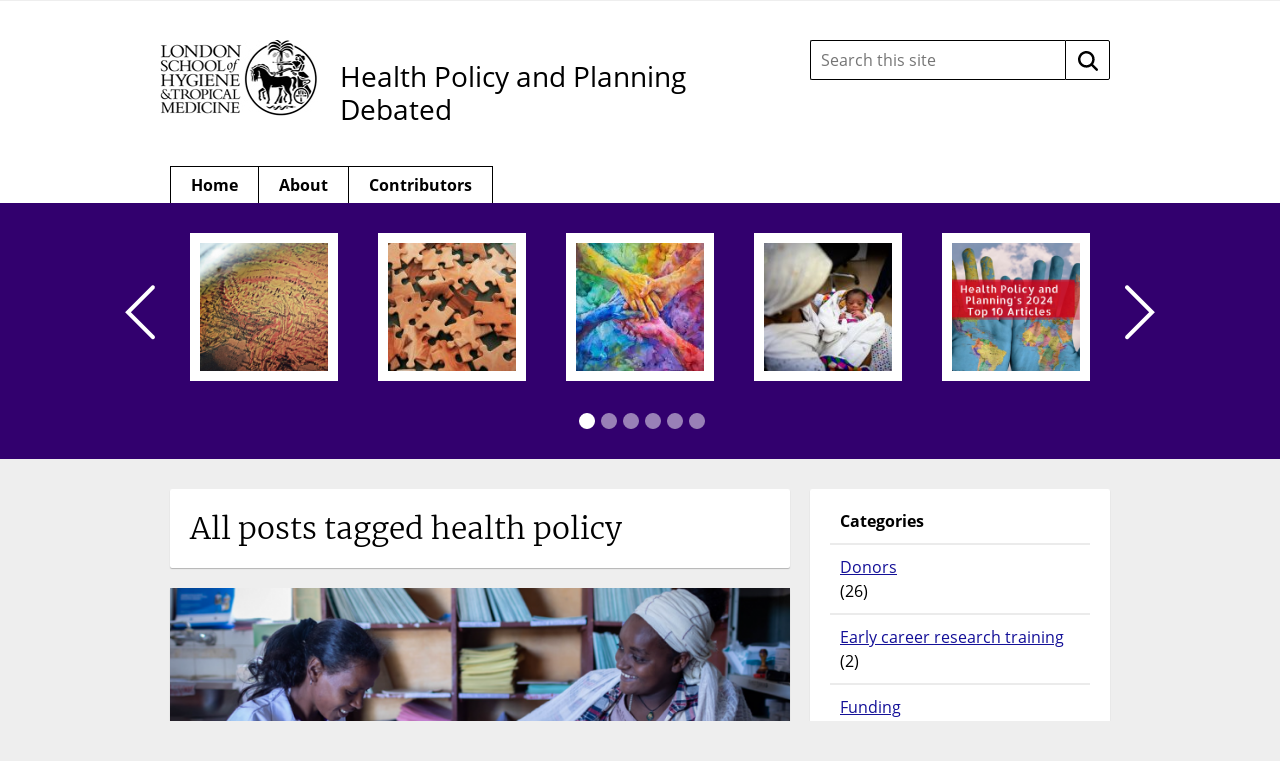

--- FILE ---
content_type: text/html; charset=UTF-8
request_url: https://blogs.lshtm.ac.uk/hppdebated/tag/health-policy/
body_size: 98266
content:

<!DOCTYPE html>
<!--[if lt IE 7 ]> <html lang="en" class="no-js ie6"> <![endif]-->
<!--[if IE 7 ]> <html lang="en" class="no-js ie7"> <![endif]-->
<!--[if IE 8 ]> <html lang="en" class="no-js ie8"> <![endif]-->
<!--[if IE 9 ]> <html lang="en" class="no-js ie9"> <![endif]-->
<!--[if (gt IE 9)|!(IE)]><!--> <html lang="en-GB" class="no-js"> <!--<![endif]-->

<!-- BEGIN head -->
<head>

	<!-- Google tag (gtag.js) -->
<script async src="https://www.googletagmanager.com/gtag/js?id=G-3SN41CFWR3"></script>
<script>
  window.dataLayer = window.dataLayer || [];
  function gtag(){dataLayer.push(arguments);}
  gtag('js', new Date());

  gtag('config', 'G-3SN41CFWR3');
</script>
	<!-- Title -->
	<title>health policy Archives - Health Policy and Planning Debated</title>

	<!-- Meta Tags -->
	<meta http-equiv="Content-Type" content="text/html; charset=UTF-8" />
	<meta name="viewport" content="width=device-width, initial-scale=1.0" />

	<!-- Favicon & Mobileicon -->
			<link rel="shortcut icon" href="https://blogs.lshtm.ac.uk/hppdebated/wp-content/themes/lshtm-blogs/favicon.ico" />
				<link rel="apple-touch-icon-precomposed" href="https://blogs.lshtm.ac.uk/hppdebated/wp-content/themes/lshtm-blogs/mobileicon.png" />
	
	<!-- RSS, Atom & Pingbacks -->
			<link rel="alternate" title="Health Policy and Planning Debated RSS Feed" href="https://blogs.lshtm.ac.uk/hppdebated/feed/" />
		<link rel="alternate" title="RSS .92" href="https://blogs.lshtm.ac.uk/hppdebated/feed/rss/" />
	<link rel="alternate" title="Atom 0.3" href="https://blogs.lshtm.ac.uk/hppdebated/feed/atom/" />
	<link rel="pingback" href="https://blogs.lshtm.ac.uk/hppdebated/xmlrpc.php" />

	<!-- Theme Hook -->
	<meta name='robots' content='index, follow, max-image-preview:large, max-snippet:-1, max-video-preview:-1' />

	<!-- This site is optimized with the Yoast SEO plugin v26.8 - https://yoast.com/product/yoast-seo-wordpress/ -->
	<link rel="canonical" href="https://blogs.lshtm.ac.uk/hppdebated/category/health-policy/" />
	<link rel="next" href="https://blogs.lshtm.ac.uk/hppdebated/category/health-policy/page/2/" />
	<meta property="og:locale" content="en_GB" />
	<meta property="og:type" content="article" />
	<meta property="og:title" content="health policy Archives - Health Policy and Planning Debated" />
	<meta property="og:url" content="https://blogs.lshtm.ac.uk/hppdebated/category/health-policy/" />
	<meta property="og:site_name" content="Health Policy and Planning Debated" />
	<script type="application/ld+json" class="yoast-schema-graph">{"@context":"https://schema.org","@graph":[{"@type":"CollectionPage","@id":"https://blogs.lshtm.ac.uk/hppdebated/category/health-policy/","url":"https://blogs.lshtm.ac.uk/hppdebated/category/health-policy/","name":"health policy Archives - Health Policy and Planning Debated","isPartOf":{"@id":"https://blogs.lshtm.ac.uk/hppdebated/#website"},"primaryImageOfPage":{"@id":"https://blogs.lshtm.ac.uk/hppdebated/category/health-policy/#primaryimage"},"image":{"@id":"https://blogs.lshtm.ac.uk/hppdebated/category/health-policy/#primaryimage"},"thumbnailUrl":"https://blogs.lshtm.ac.uk/hppdebated/files/2024/08/sunit-blog-image-1.png","inLanguage":"en-GB"},{"@type":"ImageObject","inLanguage":"en-GB","@id":"https://blogs.lshtm.ac.uk/hppdebated/category/health-policy/#primaryimage","url":"https://blogs.lshtm.ac.uk/hppdebated/files/2024/08/sunit-blog-image-1.png","contentUrl":"https://blogs.lshtm.ac.uk/hppdebated/files/2024/08/sunit-blog-image-1.png","width":900,"height":526},{"@type":"WebSite","@id":"https://blogs.lshtm.ac.uk/hppdebated/#website","url":"https://blogs.lshtm.ac.uk/hppdebated/","name":"Health Policy and Planning Debated","description":"","potentialAction":[{"@type":"SearchAction","target":{"@type":"EntryPoint","urlTemplate":"https://blogs.lshtm.ac.uk/hppdebated/?s={search_term_string}"},"query-input":{"@type":"PropertyValueSpecification","valueRequired":true,"valueName":"search_term_string"}}],"inLanguage":"en-GB"}]}</script>
	<!-- / Yoast SEO plugin. -->


<link rel='dns-prefetch' href='//www.google.com' />
<style id='wp-img-auto-sizes-contain-inline-css' type='text/css'>
img:is([sizes=auto i],[sizes^="auto," i]){contain-intrinsic-size:3000px 1500px}
/*# sourceURL=wp-img-auto-sizes-contain-inline-css */
</style>
<style id='wp-emoji-styles-inline-css' type='text/css'>

	img.wp-smiley, img.emoji {
		display: inline !important;
		border: none !important;
		box-shadow: none !important;
		height: 1em !important;
		width: 1em !important;
		margin: 0 0.07em !important;
		vertical-align: -0.1em !important;
		background: none !important;
		padding: 0 !important;
	}
/*# sourceURL=wp-emoji-styles-inline-css */
</style>
<style id='wp-block-library-inline-css' type='text/css'>
:root{--wp-block-synced-color:#7a00df;--wp-block-synced-color--rgb:122,0,223;--wp-bound-block-color:var(--wp-block-synced-color);--wp-editor-canvas-background:#ddd;--wp-admin-theme-color:#007cba;--wp-admin-theme-color--rgb:0,124,186;--wp-admin-theme-color-darker-10:#006ba1;--wp-admin-theme-color-darker-10--rgb:0,107,160.5;--wp-admin-theme-color-darker-20:#005a87;--wp-admin-theme-color-darker-20--rgb:0,90,135;--wp-admin-border-width-focus:2px}@media (min-resolution:192dpi){:root{--wp-admin-border-width-focus:1.5px}}.wp-element-button{cursor:pointer}:root .has-very-light-gray-background-color{background-color:#eee}:root .has-very-dark-gray-background-color{background-color:#313131}:root .has-very-light-gray-color{color:#eee}:root .has-very-dark-gray-color{color:#313131}:root .has-vivid-green-cyan-to-vivid-cyan-blue-gradient-background{background:linear-gradient(135deg,#00d084,#0693e3)}:root .has-purple-crush-gradient-background{background:linear-gradient(135deg,#34e2e4,#4721fb 50%,#ab1dfe)}:root .has-hazy-dawn-gradient-background{background:linear-gradient(135deg,#faaca8,#dad0ec)}:root .has-subdued-olive-gradient-background{background:linear-gradient(135deg,#fafae1,#67a671)}:root .has-atomic-cream-gradient-background{background:linear-gradient(135deg,#fdd79a,#004a59)}:root .has-nightshade-gradient-background{background:linear-gradient(135deg,#330968,#31cdcf)}:root .has-midnight-gradient-background{background:linear-gradient(135deg,#020381,#2874fc)}:root{--wp--preset--font-size--normal:16px;--wp--preset--font-size--huge:42px}.has-regular-font-size{font-size:1em}.has-larger-font-size{font-size:2.625em}.has-normal-font-size{font-size:var(--wp--preset--font-size--normal)}.has-huge-font-size{font-size:var(--wp--preset--font-size--huge)}.has-text-align-center{text-align:center}.has-text-align-left{text-align:left}.has-text-align-right{text-align:right}.has-fit-text{white-space:nowrap!important}#end-resizable-editor-section{display:none}.aligncenter{clear:both}.items-justified-left{justify-content:flex-start}.items-justified-center{justify-content:center}.items-justified-right{justify-content:flex-end}.items-justified-space-between{justify-content:space-between}.screen-reader-text{border:0;clip-path:inset(50%);height:1px;margin:-1px;overflow:hidden;padding:0;position:absolute;width:1px;word-wrap:normal!important}.screen-reader-text:focus{background-color:#ddd;clip-path:none;color:#444;display:block;font-size:1em;height:auto;left:5px;line-height:normal;padding:15px 23px 14px;text-decoration:none;top:5px;width:auto;z-index:100000}html :where(.has-border-color){border-style:solid}html :where([style*=border-top-color]){border-top-style:solid}html :where([style*=border-right-color]){border-right-style:solid}html :where([style*=border-bottom-color]){border-bottom-style:solid}html :where([style*=border-left-color]){border-left-style:solid}html :where([style*=border-width]){border-style:solid}html :where([style*=border-top-width]){border-top-style:solid}html :where([style*=border-right-width]){border-right-style:solid}html :where([style*=border-bottom-width]){border-bottom-style:solid}html :where([style*=border-left-width]){border-left-style:solid}html :where(img[class*=wp-image-]){height:auto;max-width:100%}:where(figure){margin:0 0 1em}html :where(.is-position-sticky){--wp-admin--admin-bar--position-offset:var(--wp-admin--admin-bar--height,0px)}@media screen and (max-width:600px){html :where(.is-position-sticky){--wp-admin--admin-bar--position-offset:0px}}

/*# sourceURL=wp-block-library-inline-css */
</style><style id='global-styles-inline-css' type='text/css'>
:root{--wp--preset--aspect-ratio--square: 1;--wp--preset--aspect-ratio--4-3: 4/3;--wp--preset--aspect-ratio--3-4: 3/4;--wp--preset--aspect-ratio--3-2: 3/2;--wp--preset--aspect-ratio--2-3: 2/3;--wp--preset--aspect-ratio--16-9: 16/9;--wp--preset--aspect-ratio--9-16: 9/16;--wp--preset--color--black: #000000;--wp--preset--color--cyan-bluish-gray: #abb8c3;--wp--preset--color--white: #ffffff;--wp--preset--color--pale-pink: #f78da7;--wp--preset--color--vivid-red: #cf2e2e;--wp--preset--color--luminous-vivid-orange: #ff6900;--wp--preset--color--luminous-vivid-amber: #fcb900;--wp--preset--color--light-green-cyan: #7bdcb5;--wp--preset--color--vivid-green-cyan: #00d084;--wp--preset--color--pale-cyan-blue: #8ed1fc;--wp--preset--color--vivid-cyan-blue: #0693e3;--wp--preset--color--vivid-purple: #9b51e0;--wp--preset--gradient--vivid-cyan-blue-to-vivid-purple: linear-gradient(135deg,rgb(6,147,227) 0%,rgb(155,81,224) 100%);--wp--preset--gradient--light-green-cyan-to-vivid-green-cyan: linear-gradient(135deg,rgb(122,220,180) 0%,rgb(0,208,130) 100%);--wp--preset--gradient--luminous-vivid-amber-to-luminous-vivid-orange: linear-gradient(135deg,rgb(252,185,0) 0%,rgb(255,105,0) 100%);--wp--preset--gradient--luminous-vivid-orange-to-vivid-red: linear-gradient(135deg,rgb(255,105,0) 0%,rgb(207,46,46) 100%);--wp--preset--gradient--very-light-gray-to-cyan-bluish-gray: linear-gradient(135deg,rgb(238,238,238) 0%,rgb(169,184,195) 100%);--wp--preset--gradient--cool-to-warm-spectrum: linear-gradient(135deg,rgb(74,234,220) 0%,rgb(151,120,209) 20%,rgb(207,42,186) 40%,rgb(238,44,130) 60%,rgb(251,105,98) 80%,rgb(254,248,76) 100%);--wp--preset--gradient--blush-light-purple: linear-gradient(135deg,rgb(255,206,236) 0%,rgb(152,150,240) 100%);--wp--preset--gradient--blush-bordeaux: linear-gradient(135deg,rgb(254,205,165) 0%,rgb(254,45,45) 50%,rgb(107,0,62) 100%);--wp--preset--gradient--luminous-dusk: linear-gradient(135deg,rgb(255,203,112) 0%,rgb(199,81,192) 50%,rgb(65,88,208) 100%);--wp--preset--gradient--pale-ocean: linear-gradient(135deg,rgb(255,245,203) 0%,rgb(182,227,212) 50%,rgb(51,167,181) 100%);--wp--preset--gradient--electric-grass: linear-gradient(135deg,rgb(202,248,128) 0%,rgb(113,206,126) 100%);--wp--preset--gradient--midnight: linear-gradient(135deg,rgb(2,3,129) 0%,rgb(40,116,252) 100%);--wp--preset--font-size--small: 13px;--wp--preset--font-size--medium: 20px;--wp--preset--font-size--large: 36px;--wp--preset--font-size--x-large: 42px;--wp--preset--spacing--20: 0.44rem;--wp--preset--spacing--30: 0.67rem;--wp--preset--spacing--40: 1rem;--wp--preset--spacing--50: 1.5rem;--wp--preset--spacing--60: 2.25rem;--wp--preset--spacing--70: 3.38rem;--wp--preset--spacing--80: 5.06rem;--wp--preset--shadow--natural: 6px 6px 9px rgba(0, 0, 0, 0.2);--wp--preset--shadow--deep: 12px 12px 50px rgba(0, 0, 0, 0.4);--wp--preset--shadow--sharp: 6px 6px 0px rgba(0, 0, 0, 0.2);--wp--preset--shadow--outlined: 6px 6px 0px -3px rgb(255, 255, 255), 6px 6px rgb(0, 0, 0);--wp--preset--shadow--crisp: 6px 6px 0px rgb(0, 0, 0);}:where(.is-layout-flex){gap: 0.5em;}:where(.is-layout-grid){gap: 0.5em;}body .is-layout-flex{display: flex;}.is-layout-flex{flex-wrap: wrap;align-items: center;}.is-layout-flex > :is(*, div){margin: 0;}body .is-layout-grid{display: grid;}.is-layout-grid > :is(*, div){margin: 0;}:where(.wp-block-columns.is-layout-flex){gap: 2em;}:where(.wp-block-columns.is-layout-grid){gap: 2em;}:where(.wp-block-post-template.is-layout-flex){gap: 1.25em;}:where(.wp-block-post-template.is-layout-grid){gap: 1.25em;}.has-black-color{color: var(--wp--preset--color--black) !important;}.has-cyan-bluish-gray-color{color: var(--wp--preset--color--cyan-bluish-gray) !important;}.has-white-color{color: var(--wp--preset--color--white) !important;}.has-pale-pink-color{color: var(--wp--preset--color--pale-pink) !important;}.has-vivid-red-color{color: var(--wp--preset--color--vivid-red) !important;}.has-luminous-vivid-orange-color{color: var(--wp--preset--color--luminous-vivid-orange) !important;}.has-luminous-vivid-amber-color{color: var(--wp--preset--color--luminous-vivid-amber) !important;}.has-light-green-cyan-color{color: var(--wp--preset--color--light-green-cyan) !important;}.has-vivid-green-cyan-color{color: var(--wp--preset--color--vivid-green-cyan) !important;}.has-pale-cyan-blue-color{color: var(--wp--preset--color--pale-cyan-blue) !important;}.has-vivid-cyan-blue-color{color: var(--wp--preset--color--vivid-cyan-blue) !important;}.has-vivid-purple-color{color: var(--wp--preset--color--vivid-purple) !important;}.has-black-background-color{background-color: var(--wp--preset--color--black) !important;}.has-cyan-bluish-gray-background-color{background-color: var(--wp--preset--color--cyan-bluish-gray) !important;}.has-white-background-color{background-color: var(--wp--preset--color--white) !important;}.has-pale-pink-background-color{background-color: var(--wp--preset--color--pale-pink) !important;}.has-vivid-red-background-color{background-color: var(--wp--preset--color--vivid-red) !important;}.has-luminous-vivid-orange-background-color{background-color: var(--wp--preset--color--luminous-vivid-orange) !important;}.has-luminous-vivid-amber-background-color{background-color: var(--wp--preset--color--luminous-vivid-amber) !important;}.has-light-green-cyan-background-color{background-color: var(--wp--preset--color--light-green-cyan) !important;}.has-vivid-green-cyan-background-color{background-color: var(--wp--preset--color--vivid-green-cyan) !important;}.has-pale-cyan-blue-background-color{background-color: var(--wp--preset--color--pale-cyan-blue) !important;}.has-vivid-cyan-blue-background-color{background-color: var(--wp--preset--color--vivid-cyan-blue) !important;}.has-vivid-purple-background-color{background-color: var(--wp--preset--color--vivid-purple) !important;}.has-black-border-color{border-color: var(--wp--preset--color--black) !important;}.has-cyan-bluish-gray-border-color{border-color: var(--wp--preset--color--cyan-bluish-gray) !important;}.has-white-border-color{border-color: var(--wp--preset--color--white) !important;}.has-pale-pink-border-color{border-color: var(--wp--preset--color--pale-pink) !important;}.has-vivid-red-border-color{border-color: var(--wp--preset--color--vivid-red) !important;}.has-luminous-vivid-orange-border-color{border-color: var(--wp--preset--color--luminous-vivid-orange) !important;}.has-luminous-vivid-amber-border-color{border-color: var(--wp--preset--color--luminous-vivid-amber) !important;}.has-light-green-cyan-border-color{border-color: var(--wp--preset--color--light-green-cyan) !important;}.has-vivid-green-cyan-border-color{border-color: var(--wp--preset--color--vivid-green-cyan) !important;}.has-pale-cyan-blue-border-color{border-color: var(--wp--preset--color--pale-cyan-blue) !important;}.has-vivid-cyan-blue-border-color{border-color: var(--wp--preset--color--vivid-cyan-blue) !important;}.has-vivid-purple-border-color{border-color: var(--wp--preset--color--vivid-purple) !important;}.has-vivid-cyan-blue-to-vivid-purple-gradient-background{background: var(--wp--preset--gradient--vivid-cyan-blue-to-vivid-purple) !important;}.has-light-green-cyan-to-vivid-green-cyan-gradient-background{background: var(--wp--preset--gradient--light-green-cyan-to-vivid-green-cyan) !important;}.has-luminous-vivid-amber-to-luminous-vivid-orange-gradient-background{background: var(--wp--preset--gradient--luminous-vivid-amber-to-luminous-vivid-orange) !important;}.has-luminous-vivid-orange-to-vivid-red-gradient-background{background: var(--wp--preset--gradient--luminous-vivid-orange-to-vivid-red) !important;}.has-very-light-gray-to-cyan-bluish-gray-gradient-background{background: var(--wp--preset--gradient--very-light-gray-to-cyan-bluish-gray) !important;}.has-cool-to-warm-spectrum-gradient-background{background: var(--wp--preset--gradient--cool-to-warm-spectrum) !important;}.has-blush-light-purple-gradient-background{background: var(--wp--preset--gradient--blush-light-purple) !important;}.has-blush-bordeaux-gradient-background{background: var(--wp--preset--gradient--blush-bordeaux) !important;}.has-luminous-dusk-gradient-background{background: var(--wp--preset--gradient--luminous-dusk) !important;}.has-pale-ocean-gradient-background{background: var(--wp--preset--gradient--pale-ocean) !important;}.has-electric-grass-gradient-background{background: var(--wp--preset--gradient--electric-grass) !important;}.has-midnight-gradient-background{background: var(--wp--preset--gradient--midnight) !important;}.has-small-font-size{font-size: var(--wp--preset--font-size--small) !important;}.has-medium-font-size{font-size: var(--wp--preset--font-size--medium) !important;}.has-large-font-size{font-size: var(--wp--preset--font-size--large) !important;}.has-x-large-font-size{font-size: var(--wp--preset--font-size--x-large) !important;}
/*# sourceURL=global-styles-inline-css */
</style>

<style id='classic-theme-styles-inline-css' type='text/css'>
/*! This file is auto-generated */
.wp-block-button__link{color:#fff;background-color:#32373c;border-radius:9999px;box-shadow:none;text-decoration:none;padding:calc(.667em + 2px) calc(1.333em + 2px);font-size:1.125em}.wp-block-file__button{background:#32373c;color:#fff;text-decoration:none}
/*# sourceURL=/wp-includes/css/classic-themes.min.css */
</style>
<link rel='stylesheet' id='contact-form-7-css' href='https://blogs.lshtm.ac.uk/hppdebated/wp-content/plugins/contact-form-7/includes/css/styles.css?ver=6.1.4' type='text/css' media='all' />
<script type="text/javascript" src="https://www.google.com/recaptcha/api.js?ver=1c448d3e176fcc97f77a1fb33c0eda9e" id="recaptchalib-js"></script>
<script type="text/javascript" src="https://blogs.lshtm.ac.uk/hppdebated/wp-content/themes/lshtm-blogs/_assets/js/modernizr.js?ver=2.5.3" id="modernizr-js"></script>
<script type="text/javascript" src="https://blogs.lshtm.ac.uk/hppdebated/wp-includes/js/jquery/jquery.min.js?ver=3.7.1" id="jquery-core-js"></script>
<script type="text/javascript" src="https://blogs.lshtm.ac.uk/hppdebated/wp-includes/js/jquery/jquery-migrate.min.js?ver=3.4.1" id="jquery-migrate-js"></script>
<link rel="https://api.w.org/" href="https://blogs.lshtm.ac.uk/hppdebated/wp-json/" /><link rel="alternate" title="JSON" type="application/json" href="https://blogs.lshtm.ac.uk/hppdebated/wp-json/wp/v2/tags/16247" /><link rel="EditURI" type="application/rsd+xml" title="RSD" href="https://blogs.lshtm.ac.uk/hppdebated/xmlrpc.php?rsd" />

	<!-- CSS -->
	<link rel="stylesheet" href="https://blogs.lshtm.ac.uk/hppdebated/wp-content/themes/lshtm-blogs/style.css?21092020" media="screen" />
	<link rel="stylesheet" href="https://blogs.lshtm.ac.uk/hppdebated/wp-content/themes/lshtm-blogs/_assets/css/indigo.css?21092020" media="screen" />
	<link rel="stylesheet" href="https://fonts.googleapis.com/css?family=Lato:100,300,400,700,900,100italic,300italic,400italic,700italic,900italic" media="screen" />
	<link rel="stylesheet" href="https://fonts.googleapis.com/css?family=Noticia+Text:400,700italic,700,400italic" media="screen" />

	<!--[if lt IE 9]>
		<script src="http://cdnjs.cloudflare.com/ajax/libs/html5shiv/3.6/html5shiv.min.js"></script>
		<script src="http://cdnjs.cloudflare.com/ajax/libs/selectivizr/1.0.2/selectivizr-min.js"></script>
	<![endif]-->

	<!-- Links: RSS + Atom Syndication + Pingback etc. -->
	<link rel="alternate" type="application/rss+xml" title="Health Policy and Planning Debated RSS Feed" href="https://blogs.lshtm.ac.uk/hppdebated/feed/" />
	<link rel="alternate" type="text/xml" title="RSS .92" href="https://blogs.lshtm.ac.uk/hppdebated/feed/rss/" />
	<link rel="alternate" type="application/atom+xml" title="Atom 0.3" href="https://blogs.lshtm.ac.uk/hppdebated/feed/atom/" />
	<link rel="pingback" href="https://blogs.lshtm.ac.uk/hppdebated/xmlrpc.php" />

<!-- END head -->
</head>

<!-- BEGIN body -->
<body class="archive tag tag-health-policy tag-16247 wp-theme-lshtm-blogs">
	<a href="#main-content" class="screen-reader-shortcut" tabindex="1">Skip to content</a>
	<!-- BEGIN header -->
	<header>

		<!-- BEGIN .container -->
		<div class="container">

			<!-- BEGIN .header-wrapper -->
			<div class="header-wrapper">

								<div id="logo" class="logo">

					          	<a class="lshtm-logo" href="http://www.lshtm.ac.uk/" target='_blank'>
							<img src="https://blogs.lshtm.ac.uk/hppdebated/wp-content/themes/lshtm-blogs/_assets/img/logo.jpg" srcset="https://blogs.lshtm.ac.uk/hppdebated/wp-content/themes/lshtm-blogs/_assets/img/logo-lshtm.png 2x" alt="London School of Hygiene &amp; Tropical Medicine" />
						</a>
					
				</div>
				<!-- END #logo -->

				<!-- BEGIN .title -->
                                				<div class="title logo-only">
												<a class="custom-logo text-logo" href="https://blogs.lshtm.ac.uk/hppdebated"target='_blank'>Health Policy and Planning Debated</a>
					
					<div class="clear"></div>

				</div>
				<!-- END .title -->

				<!-- BEGIN .grid-4 -->
				<div class="grid-4 search-form-wrapper">

					<!-- BEGIN .search-form -->
<form class="search-form" action="https://blogs.lshtm.ac.uk/hppdebated/">
	<label class="search-form__input-wrapper">
		<span class="screen-reader-text">
			Search this site:		</span>
		<input class="search-form__input" type="text" name="s" placeholder="Search this site" value="" autocomplete="off">
	</label>
	<button class="search-form__button" type="submit">
		<span class="screen-reader-text">
			Search		</span>
		<!-- <img class="inject-svg search-form__icon" src="https://blogs.lshtm.ac.uk/hppdebated/wp-content/themes/lshtm-blogs/_assets/img/icon-search.svg" alt=""> -->
		<svg class="search-form__icon" fill="none" height="20" viewBox="0 0 20 20" width="20" xmlns="http://www.w3.org/2000/svg"><path clip-rule="evenodd" d="m15 13.25 4.6667 4.5833c.4166.5.4166 1.3334 0 1.75-.25.25-.5834.3334-.9167.3334s-.6667-.0834-.9167-.3334l-4.5833-4.5833c-1.3333 1.0833-3.0833 1.6667-4.91667 1.6667-4.58333 0-8.33333-3.75-8.33333-8.33337 0-4.58333 3.75-8.33333 8.33333-8.33333 4.58337 0 8.33337 3.75 8.33337 8.33333 0 1.83337-.6667 3.49997-1.6667 4.91667zm-12.5-4.91667c0 3.24997 2.58333 5.83337 5.83333 5.83337 3.24997 0 5.83337-2.5834 5.83337-5.83337 0-3.25-2.5834-5.83333-5.83337-5.83333-3.25 0-5.83333 2.58333-5.83333 5.83333z" fill="#000" fill-rule="evenodd"/></svg>
	</button>
</form>

				</div>
				<!-- END .grid-4 -->

				<div class="clear"></div>

			</div>
			<!-- END .header-wrapper -->

			<!-- BEGIN #main-nav -->
			<nav id="main-nav" class="grid-12">

				<div class="clearfix main-nav-container"><ul id="main-nav-menu" class="menu"><li id="menu-item-145" class="menu-item menu-item-type-custom menu-item-object-custom menu-item-home menu-item-145"><a href="http://blogs.lshtm.ac.uk/hppdebated">Home</a></li>
<li id="menu-item-44" class="menu-item menu-item-type-post_type menu-item-object-page menu-item-44"><a href="https://blogs.lshtm.ac.uk/hppdebated/about-5/">About</a></li>
<li id="menu-item-71" class="menu-item menu-item-type-post_type menu-item-object-page menu-item-71"><a href="https://blogs.lshtm.ac.uk/hppdebated/contributors-2/">Contributors</a></li>
</ul></div>
				<div class="clear"></div>

			</nav>
			<!-- END #main-nav -->

			<div class="clear"></div>

		</div>
		<!-- END .container -->

	</header>
	<!-- END header -->

	
	<!-- BEGIN #slider -->
	<div id="slider" aria-hidden="true">

		<!-- BEGIN .container -->
		<div class="container">

			<!-- BEGIN .grid-12 -->
			<div class="grid-12">

				<!-- BEGIN .slider-wrap -->
				<div class="slider-wrap">

					<!-- BEGIN .flexslider -->
					<div class="flexslider">

						<!-- BEGIN .slides -->
						<ul class="slides">

							
							<!-- BEGIN .slider-item -->
							<li class="slider-item">

								<a href="https://blogs.lshtm.ac.uk/hppdebated/2025/06/25/how-will-chinas-health-aid-react-to-the-changing-international-development-landscape/" class="slider-url">
									<img src="https://blogs.lshtm.ac.uk/hppdebated/files/2025/06/Capture-148x148.png" class="attachment-slider size-slider wp-post-image" alt="" decoding="async" srcset="https://blogs.lshtm.ac.uk/hppdebated/files/2025/06/Capture-148x148.png 148w, https://blogs.lshtm.ac.uk/hppdebated/files/2025/06/Capture-150x150.png 150w, https://blogs.lshtm.ac.uk/hppdebated/files/2025/06/Capture-54x54.png 54w" sizes="(max-width: 148px) 100vw, 148px" />								</a>

								<!-- BEGIN .slider-caption -->
								<a href="https://blogs.lshtm.ac.uk/hppdebated/2025/06/25/how-will-chinas-health-aid-react-to-the-changing-international-development-landscape/" class="slider-caption">

									<h5 class="slider-title">How will China’s health aid react to the changing international development landscape?</h5>
									<p class="slider-content">25/06/2025</p>

								</a>
								<!-- END .slider-caption -->

							</li>
							<!-- END .slider-item -->

							
							<!-- BEGIN .slider-item -->
							<li class="slider-item">

								<a href="https://blogs.lshtm.ac.uk/hppdebated/2025/06/02/unpacking-power-why-intersectoral-collaboration-in-lmics-needs-more-than-just-good-intentions/" class="slider-url">
									<img src="https://blogs.lshtm.ac.uk/hppdebated/files/2025/06/puzzle-pieces-148x148.jpeg" class="attachment-slider size-slider wp-post-image" alt="" decoding="async" srcset="https://blogs.lshtm.ac.uk/hppdebated/files/2025/06/puzzle-pieces-148x148.jpeg 148w, https://blogs.lshtm.ac.uk/hppdebated/files/2025/06/puzzle-pieces-150x150.jpeg 150w, https://blogs.lshtm.ac.uk/hppdebated/files/2025/06/puzzle-pieces-54x54.jpeg 54w" sizes="(max-width: 148px) 100vw, 148px" />								</a>

								<!-- BEGIN .slider-caption -->
								<a href="https://blogs.lshtm.ac.uk/hppdebated/2025/06/02/unpacking-power-why-intersectoral-collaboration-in-lmics-needs-more-than-just-good-intentions/" class="slider-caption">

									<h5 class="slider-title">Unpacking power: Why intersectoral collaboration in LMICs needs more than just good intentions</h5>
									<p class="slider-content">02/06/2025</p>

								</a>
								<!-- END .slider-caption -->

							</li>
							<!-- END .slider-item -->

							
							<!-- BEGIN .slider-item -->
							<li class="slider-item">

								<a href="https://blogs.lshtm.ac.uk/hppdebated/2025/04/28/establishing-hospital-accreditation-programs-sustainably-in-lmics-is-it-a-missed-opportunity-to-improve-quality-and-patient-safety/" class="slider-url">
									<img src="https://blogs.lshtm.ac.uk/hppdebated/files/2025/04/Hands-148x148.jpg" class="attachment-slider size-slider wp-post-image" alt="" decoding="async" srcset="https://blogs.lshtm.ac.uk/hppdebated/files/2025/04/Hands-148x148.jpg 148w, https://blogs.lshtm.ac.uk/hppdebated/files/2025/04/Hands-300x300.jpg 300w, https://blogs.lshtm.ac.uk/hppdebated/files/2025/04/Hands-1024x1024.jpg 1024w, https://blogs.lshtm.ac.uk/hppdebated/files/2025/04/Hands-150x150.jpg 150w, https://blogs.lshtm.ac.uk/hppdebated/files/2025/04/Hands-768x768.jpg 768w, https://blogs.lshtm.ac.uk/hppdebated/files/2025/04/Hands-54x54.jpg 54w, https://blogs.lshtm.ac.uk/hppdebated/files/2025/04/Hands.jpg 1280w" sizes="(max-width: 148px) 100vw, 148px" />								</a>

								<!-- BEGIN .slider-caption -->
								<a href="https://blogs.lshtm.ac.uk/hppdebated/2025/04/28/establishing-hospital-accreditation-programs-sustainably-in-lmics-is-it-a-missed-opportunity-to-improve-quality-and-patient-safety/" class="slider-caption">

									<h5 class="slider-title">Establishing hospital accreditation programs sustainably in LMICs: Is it a missed opportunity to improve quality and patient safety?</h5>
									<p class="slider-content">28/04/2025</p>

								</a>
								<!-- END .slider-caption -->

							</li>
							<!-- END .slider-item -->

							
							<!-- BEGIN .slider-item -->
							<li class="slider-item">

								<a href="https://blogs.lshtm.ac.uk/hppdebated/2025/04/15/using-an-optimization-tool-to-evaluate-possible-packages-of-community-health-interventions-in-somalia/" class="slider-url">
									<img src="https://blogs.lshtm.ac.uk/hppdebated/files/2025/04/GAMBIA120-148x148.jpg" class="attachment-slider size-slider wp-post-image" alt="" decoding="async" srcset="https://blogs.lshtm.ac.uk/hppdebated/files/2025/04/GAMBIA120-148x148.jpg 148w, https://blogs.lshtm.ac.uk/hppdebated/files/2025/04/GAMBIA120-150x150.jpg 150w, https://blogs.lshtm.ac.uk/hppdebated/files/2025/04/GAMBIA120-54x54.jpg 54w" sizes="(max-width: 148px) 100vw, 148px" />								</a>

								<!-- BEGIN .slider-caption -->
								<a href="https://blogs.lshtm.ac.uk/hppdebated/2025/04/15/using-an-optimization-tool-to-evaluate-possible-packages-of-community-health-interventions-in-somalia/" class="slider-caption">

									<h5 class="slider-title">Using an optimization tool to evaluate possible packages of community health interventions in Somalia</h5>
									<p class="slider-content">15/04/2025</p>

								</a>
								<!-- END .slider-caption -->

							</li>
							<!-- END .slider-item -->

							
							<!-- BEGIN .slider-item -->
							<li class="slider-item">

								<a href="https://blogs.lshtm.ac.uk/hppdebated/2025/02/12/health-policy-and-plannings-top-10-articles-in-2024/" class="slider-url">
									<img src="https://blogs.lshtm.ac.uk/hppdebated/files/2025/02/Capture-148x148.png" class="attachment-slider size-slider wp-post-image" alt="" decoding="async" srcset="https://blogs.lshtm.ac.uk/hppdebated/files/2025/02/Capture-148x148.png 148w, https://blogs.lshtm.ac.uk/hppdebated/files/2025/02/Capture-150x150.png 150w, https://blogs.lshtm.ac.uk/hppdebated/files/2025/02/Capture-54x54.png 54w" sizes="(max-width: 148px) 100vw, 148px" />								</a>

								<!-- BEGIN .slider-caption -->
								<a href="https://blogs.lshtm.ac.uk/hppdebated/2025/02/12/health-policy-and-plannings-top-10-articles-in-2024/" class="slider-caption">

									<h5 class="slider-title">Health Policy and Planning’s Top 10 articles in 2024</h5>
									<p class="slider-content">12/02/2025</p>

								</a>
								<!-- END .slider-caption -->

							</li>
							<!-- END .slider-item -->

							
							<!-- BEGIN .slider-item -->
							<li class="slider-item">

								<a href="https://blogs.lshtm.ac.uk/hppdebated/2024/12/06/a-chinese-conundrum-does-higher-insurance-coverage-for-hospitalization-reduce-financial-protection-for-patients-who-need-it/" class="slider-url">
									<img src="https://blogs.lshtm.ac.uk/hppdebated/files/2024/12/Hospital_1-148x148.jpg" class="attachment-slider size-slider wp-post-image" alt="" decoding="async" srcset="https://blogs.lshtm.ac.uk/hppdebated/files/2024/12/Hospital_1-148x148.jpg 148w, https://blogs.lshtm.ac.uk/hppdebated/files/2024/12/Hospital_1-500x496.jpg 500w, https://blogs.lshtm.ac.uk/hppdebated/files/2024/12/Hospital_1-150x150.jpg 150w, https://blogs.lshtm.ac.uk/hppdebated/files/2024/12/Hospital_1-768x761.jpg 768w, https://blogs.lshtm.ac.uk/hppdebated/files/2024/12/Hospital_1-54x54.jpg 54w, https://blogs.lshtm.ac.uk/hppdebated/files/2024/12/Hospital_1.jpg 1271w" sizes="(max-width: 148px) 100vw, 148px" />								</a>

								<!-- BEGIN .slider-caption -->
								<a href="https://blogs.lshtm.ac.uk/hppdebated/2024/12/06/a-chinese-conundrum-does-higher-insurance-coverage-for-hospitalization-reduce-financial-protection-for-patients-who-need-it/" class="slider-caption">

									<h5 class="slider-title">A Chinese conundrum: Does higher insurance coverage for hospitalization reduce financial protection for patients who need it?</h5>
									<p class="slider-content">06/12/2024</p>

								</a>
								<!-- END .slider-caption -->

							</li>
							<!-- END .slider-item -->

							
							<!-- BEGIN .slider-item -->
							<li class="slider-item">

								<a href="https://blogs.lshtm.ac.uk/hppdebated/2024/12/06/growing-up-with-cash-transfers-can-prolonged-financial-support-during-childhood-improve-mental-health/" class="slider-url">
									<img src="https://blogs.lshtm.ac.uk/hppdebated/files/2024/12/Capture3-148x148.png" class="attachment-slider size-slider wp-post-image" alt="" decoding="async" srcset="https://blogs.lshtm.ac.uk/hppdebated/files/2024/12/Capture3-148x148.png 148w, https://blogs.lshtm.ac.uk/hppdebated/files/2024/12/Capture3-150x150.png 150w, https://blogs.lshtm.ac.uk/hppdebated/files/2024/12/Capture3-54x54.png 54w" sizes="(max-width: 148px) 100vw, 148px" />								</a>

								<!-- BEGIN .slider-caption -->
								<a href="https://blogs.lshtm.ac.uk/hppdebated/2024/12/06/growing-up-with-cash-transfers-can-prolonged-financial-support-during-childhood-improve-mental-health/" class="slider-caption">

									<h5 class="slider-title">Growing up with cash transfers: Can prolonged financial support during childhood improve mental health?</h5>
									<p class="slider-content">06/12/2024</p>

								</a>
								<!-- END .slider-caption -->

							</li>
							<!-- END .slider-item -->

							
							<!-- BEGIN .slider-item -->
							<li class="slider-item">

								<a href="https://blogs.lshtm.ac.uk/hppdebated/2024/11/18/health-systems-performance-in-the-political-agenda-intersectoral-collaboration-and-integrative-governance-on-the-road-to-health-in-all-policies/" class="slider-url">
									<img src="https://blogs.lshtm.ac.uk/hppdebated/files/2024/11/HPP-pic-148x148.png" class="attachment-slider size-slider wp-post-image" alt="" decoding="async" srcset="https://blogs.lshtm.ac.uk/hppdebated/files/2024/11/HPP-pic-148x148.png 148w, https://blogs.lshtm.ac.uk/hppdebated/files/2024/11/HPP-pic-150x150.png 150w, https://blogs.lshtm.ac.uk/hppdebated/files/2024/11/HPP-pic-54x54.png 54w" sizes="(max-width: 148px) 100vw, 148px" />								</a>

								<!-- BEGIN .slider-caption -->
								<a href="https://blogs.lshtm.ac.uk/hppdebated/2024/11/18/health-systems-performance-in-the-political-agenda-intersectoral-collaboration-and-integrative-governance-on-the-road-to-health-in-all-policies/" class="slider-caption">

									<h5 class="slider-title">Health Systems Performance in the Political Agenda: Intersectoral Collaboration and Integrative Governance on the Road to Health in all Policies</h5>
									<p class="slider-content">18/11/2024</p>

								</a>
								<!-- END .slider-caption -->

							</li>
							<!-- END .slider-item -->

							
							<!-- BEGIN .slider-item -->
							<li class="slider-item">

								<a href="https://blogs.lshtm.ac.uk/hppdebated/2024/08/20/what-can-we-learn-from-zanzibars-integrated-immunization-campaign/" class="slider-url">
									<img src="https://blogs.lshtm.ac.uk/hppdebated/files/2024/08/Zanzibar-blog-148x148.jpg" class="attachment-slider size-slider wp-post-image" alt="" decoding="async" srcset="https://blogs.lshtm.ac.uk/hppdebated/files/2024/08/Zanzibar-blog-148x148.jpg 148w, https://blogs.lshtm.ac.uk/hppdebated/files/2024/08/Zanzibar-blog-150x150.jpg 150w, https://blogs.lshtm.ac.uk/hppdebated/files/2024/08/Zanzibar-blog-54x54.jpg 54w" sizes="(max-width: 148px) 100vw, 148px" />								</a>

								<!-- BEGIN .slider-caption -->
								<a href="https://blogs.lshtm.ac.uk/hppdebated/2024/08/20/what-can-we-learn-from-zanzibars-integrated-immunization-campaign/" class="slider-caption">

									<h5 class="slider-title">What can we learn from Zanzibar’s Integrated Immunization Campaign?</h5>
									<p class="slider-content">20/08/2024</p>

								</a>
								<!-- END .slider-caption -->

							</li>
							<!-- END .slider-item -->

							
							<!-- BEGIN .slider-item -->
							<li class="slider-item">

								<a href="https://blogs.lshtm.ac.uk/hppdebated/2024/08/13/progress-on-nutrition-is-not-just-possible-it-is-happening/" class="slider-url">
									<img src="https://blogs.lshtm.ac.uk/hppdebated/files/2024/08/sunit-blog-image-1-148x148.png" class="attachment-slider size-slider wp-post-image" alt="" decoding="async" srcset="https://blogs.lshtm.ac.uk/hppdebated/files/2024/08/sunit-blog-image-1-148x148.png 148w, https://blogs.lshtm.ac.uk/hppdebated/files/2024/08/sunit-blog-image-1-150x150.png 150w, https://blogs.lshtm.ac.uk/hppdebated/files/2024/08/sunit-blog-image-1-54x54.png 54w" sizes="(max-width: 148px) 100vw, 148px" />								</a>

								<!-- BEGIN .slider-caption -->
								<a href="https://blogs.lshtm.ac.uk/hppdebated/2024/08/13/progress-on-nutrition-is-not-just-possible-it-is-happening/" class="slider-caption">

									<h5 class="slider-title">Progress on nutrition is not just possible – it is happening</h5>
									<p class="slider-content">13/08/2024</p>

								</a>
								<!-- END .slider-caption -->

							</li>
							<!-- END .slider-item -->

							
						</ul>
						<!-- END .slides -->

					</div>
					<!-- END .flexslider -->

				</div>
				<!-- END .slider-wrap -->
								<script>
					jQuery(window).load(function(){
						jQuery('#slider .flexslider').flexslider({
							animation: 'slide',
							itemWidth: 188,
							minItems: 2,
							maxItems: 5,
							move: 1,
														slideshow: false,
														animationDuration: 1000,
							directionNav: 1,
							controlNav: true,
							keyboardNav: 1,
							mousewheel: 0,
							randomize: false,
							controlsContainer: '#slider .slider-wrap',
							pauseOnHover: true,
							start: function(slider) {
								jQuery('#slider .flex-direction-nav li:first-child').addClass('first-child');
								jQuery('#slider .flex-direction-nav li:last-child').addClass('last-child');
							}
						});
						jQuery('#slider .slider-item').hover(function() {
						  jQuery(this).children('.slider-caption').stop().fadeIn(250)
				    }, function() {
			        jQuery(this).children('.slider-caption').stop().fadeOut(250)
				    });
					});
				</script>

			</div>
			<!-- END .grid-12 -->

			<div class="clear"></div>

		</div>
		<!-- BEGIN .container -->

	</div>
  	<!-- END #slider -->

  	
		<span id="main-content" class="screen-reader-text"></span>

	<!-- BEGIN #wrapper -->
	<div id="wrapper" class="container">

<!-- BEGIN .grid-8 -->
<div class="grid-8">

	
		
		
	<!-- BEGIN .entry-header -->
	<div class="entry-header entry-main-header">
	
				<h1>All posts tagged health policy</h1>
	 		 	
	 	 	
 	</div>
	<!-- END .entry-header -->

			
	<!-- BEGIN .post -->
<article class="post-2492 post type-post status-publish format-standard has-post-thumbnail hentry category-funding tag-antenatal tag-breastfeeding tag-health-policy tag-health-systems tag-nutrition odd" id="post-2492">

	
		
		<!-- BEGIN .entry-thumb -->
		<div class="entry-thumb">

			<a tabindex="-1" aria-hidden="true" href="https://blogs.lshtm.ac.uk/hppdebated/2024/08/13/progress-on-nutrition-is-not-just-possible-it-is-happening/">
				<img src="https://blogs.lshtm.ac.uk/hppdebated/files/2024/08/sunit-blog-image-1-730x350.png" class="attachment-entry-thumb size-entry-thumb wp-post-image" alt="" decoding="async" fetchpriority="high" />			</a>

		</div>
		<!-- END .entry-thumb -->

		
	
	<!-- BEGIN .entry-header -->
	<div class="entry-header clearfix">

							<a class="author-thumb" href="https://blogs.lshtm.ac.uk/hppdebated/author/phpunsal/">
				<img alt='' src='https://secure.gravatar.com/avatar/0eb8024050dfb79188ec632b3c126b21503861881ec0932af76989917471a5d0?s=34&#038;d=mm&#038;r=g' srcset='https://secure.gravatar.com/avatar/0eb8024050dfb79188ec632b3c126b21503861881ec0932af76989917471a5d0?s=68&#038;d=mm&#038;r=g 2x' class='avatar avatar-34 photo' height='34' width='34' decoding='async'/>			</a>
		
    
		<h2>
			<a href="https://blogs.lshtm.ac.uk/hppdebated/2024/08/13/progress-on-nutrition-is-not-just-possible-it-is-happening/" title="Permalink to Progress on nutrition is not just possible – it is happening">
				Progress on nutrition is not just possible – it is happening			</a>
		</h2>

		
	</div>
	<!-- END .entry-header -->

	<!-- BEGIN .entry-meta -->
	<div class="entry-meta">

		<p>By phpunsal &middot; 13/08/2024 &middot; <a href="https://blogs.lshtm.ac.uk/hppdebated/category/funding/" rel="category tag">Funding</a> &middot; <span>Comments Off<span class="screen-reader-text"> on Progress on nutrition is not just possible – it is happening</span></span></p>

		
	</div>
	<!-- END .entry-meta -->

	<!-- BEGIN .entry -->
	<div class="entry">

		<p>By Sunit Bagree (Senior Policy Advocacy Officer at Results UK and Research Associate in International Development at the University of Sussex)</p>
<p>A recent article in Health Policy and Planning by Jain et al laid bare the enormous costs of inaction on undernutrition.</p>
<p class="clearfix"><a tabindex="-1" aria-hidden="true" class="button" href="https://blogs.lshtm.ac.uk/hppdebated/2024/08/13/progress-on-nutrition-is-not-just-possible-it-is-happening/">Read more</a></p>
		<div class="clear"></div>

	</div>
	<!-- END .entry -->

</article>
<!-- END .post -->
	
			
	<!-- BEGIN .post -->
<article class="post-2404 post type-post status-publish format-standard has-post-thumbnail hentry category-donors category-funding category-low-income-countries tag-health-policy tag-health-systems even" id="post-2404">

	
		
		<!-- BEGIN .entry-thumb -->
		<div class="entry-thumb">

			<a tabindex="-1" aria-hidden="true" href="https://blogs.lshtm.ac.uk/hppdebated/2022/08/03/what-a-lack-of-breastfeeding-support-is-costing-the-world/">
				<img src="https://blogs.lshtm.ac.uk/hppdebated/files/2022/08/Capture-730x350.png" class="attachment-entry-thumb size-entry-thumb wp-post-image" alt="" decoding="async" />			</a>

		</div>
		<!-- END .entry-thumb -->

		
	
	<!-- BEGIN .entry-header -->
	<div class="entry-header clearfix">

							<a class="author-thumb" href="https://blogs.lshtm.ac.uk/hppdebated/author/phpunsal/">
				<img alt='' src='https://secure.gravatar.com/avatar/0eb8024050dfb79188ec632b3c126b21503861881ec0932af76989917471a5d0?s=34&#038;d=mm&#038;r=g' srcset='https://secure.gravatar.com/avatar/0eb8024050dfb79188ec632b3c126b21503861881ec0932af76989917471a5d0?s=68&#038;d=mm&#038;r=g 2x' class='avatar avatar-34 photo' height='34' width='34' loading='lazy' decoding='async'/>			</a>
		
    
		<h2>
			<a href="https://blogs.lshtm.ac.uk/hppdebated/2022/08/03/what-a-lack-of-breastfeeding-support-is-costing-the-world/" title="Permalink to What a lack of breastfeeding support is costing the world">
				What a lack of breastfeeding support is costing the world			</a>
		</h2>

		
	</div>
	<!-- END .entry-header -->

	<!-- BEGIN .entry-meta -->
	<div class="entry-meta">

		<p>By phpunsal &middot; 03/08/2022 &middot; <a href="https://blogs.lshtm.ac.uk/hppdebated/category/donors/" rel="category tag">Donors</a>, <a href="https://blogs.lshtm.ac.uk/hppdebated/category/funding/" rel="category tag">Funding</a>, <a href="https://blogs.lshtm.ac.uk/hppdebated/category/low-income-countries/" rel="category tag">low-income countries</a> &middot; <span>Comments Off<span class="screen-reader-text"> on What a lack of breastfeeding support is costing the world</span></span></p>

		
	</div>
	<!-- END .entry-meta -->

	<!-- BEGIN .entry -->
	<div class="entry">

		<p>By Dylan Walters (Nutrition International) and Sandra Remancus (Alive &amp; Thrive)</p>
<p>Every year, a lack of concerted support for breastfeeding from governments around the world costs the global economy more than US$570 billion. These losses, the cumulative result of child and maternal mortality, increased healthcare costs, and depleted human&#8230;</p>
<p class="clearfix"><a tabindex="-1" aria-hidden="true" class="button" href="https://blogs.lshtm.ac.uk/hppdebated/2022/08/03/what-a-lack-of-breastfeeding-support-is-costing-the-world/">Read more</a></p>
		<div class="clear"></div>

	</div>
	<!-- END .entry -->

</article>
<!-- END .post -->
	
			
	<!-- BEGIN .post -->
<article class="post-2047 post type-post status-publish format-standard has-post-thumbnail hentry category-donors category-funding category-low-income-countries tag-covid-19 tag-health-policy tag-health-system-capacity tag-health-systems tag-innovative-partnerships tag-non-state-providers tag-private-sector odd" id="post-2047">

	
		
		<!-- BEGIN .entry-thumb -->
		<div class="entry-thumb">

			<a tabindex="-1" aria-hidden="true" href="https://blogs.lshtm.ac.uk/hppdebated/2020/05/27/voices-from-the-front-line-reaching-out-of-the-box-to-engage-private-non-state-healthcare-actors-in-lmics-to-combat-covid-19/">
				<img src="https://blogs.lshtm.ac.uk/hppdebated/files/2020/05/Capture-730x350.png" class="attachment-entry-thumb size-entry-thumb wp-post-image" alt="" decoding="async" loading="lazy" />			</a>

		</div>
		<!-- END .entry-thumb -->

		
	
	<!-- BEGIN .entry-header -->
	<div class="entry-header clearfix">

							<a class="author-thumb" href="https://blogs.lshtm.ac.uk/hppdebated/author/phpunsal/">
				<img alt='' src='https://secure.gravatar.com/avatar/0eb8024050dfb79188ec632b3c126b21503861881ec0932af76989917471a5d0?s=34&#038;d=mm&#038;r=g' srcset='https://secure.gravatar.com/avatar/0eb8024050dfb79188ec632b3c126b21503861881ec0932af76989917471a5d0?s=68&#038;d=mm&#038;r=g 2x' class='avatar avatar-34 photo' height='34' width='34' loading='lazy' decoding='async'/>			</a>
		
    
		<h2>
			<a href="https://blogs.lshtm.ac.uk/hppdebated/2020/05/27/voices-from-the-front-line-reaching-out-of-the-box-to-engage-private-non-state-healthcare-actors-in-lmics-to-combat-covid-19/" title="Permalink to A Voice From the Front Line: Reaching out of the box to engage private non-state healthcare actors in LMICs to combat COVID-19">
				A Voice From the Front Line: Reaching out of the box to engage private non-state healthcare actors in LMICs to combat COVID-19			</a>
		</h2>

		
	</div>
	<!-- END .entry-header -->

	<!-- BEGIN .entry-meta -->
	<div class="entry-meta">

		<p>By phpunsal &middot; 27/05/2020 &middot; <a href="https://blogs.lshtm.ac.uk/hppdebated/category/donors/" rel="category tag">Donors</a>, <a href="https://blogs.lshtm.ac.uk/hppdebated/category/funding/" rel="category tag">Funding</a>, <a href="https://blogs.lshtm.ac.uk/hppdebated/category/low-income-countries/" rel="category tag">low-income countries</a> &middot; <span>Comments Off<span class="screen-reader-text"> on A Voice From the Front Line: Reaching out of the box to engage private non-state healthcare actors in LMICs to combat COVID-19</span></span></p>

		
	</div>
	<!-- END .entry-meta -->

	<!-- BEGIN .entry -->
	<div class="entry">

		<p>By Priya Balasubramaniam (Public Health Foundation of India &amp; Centre for Sustainable Health Innovations), Birger C. Forsberg (Karolinska Institutet), Gerald Bloom (Institute of Development Studies), Phyllis Awor (Makerere University School of Public Health), Meenakshi Gautham, London School of Hygiene and Tropical Medicine), Desta, Lakew (Amref Health Africa) &amp; Uranchimeg Tsevelvaanchig&#8230;</p>
<p class="clearfix"><a tabindex="-1" aria-hidden="true" class="button" href="https://blogs.lshtm.ac.uk/hppdebated/2020/05/27/voices-from-the-front-line-reaching-out-of-the-box-to-engage-private-non-state-healthcare-actors-in-lmics-to-combat-covid-19/">Read more</a></p>
		<div class="clear"></div>

	</div>
	<!-- END .entry -->

</article>
<!-- END .post -->
	
			
	<!-- BEGIN .post -->
<article class="post-1953 post type-post status-publish format-standard has-post-thumbnail hentry category-donors category-funding category-low-income-countries category-performance-based-financing tag-altmetric tag-citations tag-health-policy tag-health-systems even" id="post-1953">

	
		
		<!-- BEGIN .entry-thumb -->
		<div class="entry-thumb">

			<a tabindex="-1" aria-hidden="true" href="https://blogs.lshtm.ac.uk/hppdebated/2020/02/19/health-policy-and-plannings-top-10-articles-in-2019/">
				<img src="https://blogs.lshtm.ac.uk/hppdebated/files/2020/02/Capture-730x350.png" class="attachment-entry-thumb size-entry-thumb wp-post-image" alt="" decoding="async" loading="lazy" />			</a>

		</div>
		<!-- END .entry-thumb -->

		
	
	<!-- BEGIN .entry-header -->
	<div class="entry-header clearfix">

							<a class="author-thumb" href="https://blogs.lshtm.ac.uk/hppdebated/author/phpunsal/">
				<img alt='' src='https://secure.gravatar.com/avatar/0eb8024050dfb79188ec632b3c126b21503861881ec0932af76989917471a5d0?s=34&#038;d=mm&#038;r=g' srcset='https://secure.gravatar.com/avatar/0eb8024050dfb79188ec632b3c126b21503861881ec0932af76989917471a5d0?s=68&#038;d=mm&#038;r=g 2x' class='avatar avatar-34 photo' height='34' width='34' loading='lazy' decoding='async'/>			</a>
		
    
		<h2>
			<a href="https://blogs.lshtm.ac.uk/hppdebated/2020/02/19/health-policy-and-plannings-top-10-articles-in-2019/" title="Permalink to Health Policy and Planning’s Top 10 articles in 2019">
				Health Policy and Planning’s Top 10 articles in 2019			</a>
		</h2>

		
	</div>
	<!-- END .entry-header -->

	<!-- BEGIN .entry-meta -->
	<div class="entry-meta">

		<p>By phpunsal &middot; 19/02/2020 &middot; <a href="https://blogs.lshtm.ac.uk/hppdebated/category/donors/" rel="category tag">Donors</a>, <a href="https://blogs.lshtm.ac.uk/hppdebated/category/funding/" rel="category tag">Funding</a>, <a href="https://blogs.lshtm.ac.uk/hppdebated/category/low-income-countries/" rel="category tag">low-income countries</a>, <a href="https://blogs.lshtm.ac.uk/hppdebated/category/performance-based-financing/" rel="category tag">performance-based financing</a> &middot; <span>Comments Off<span class="screen-reader-text"> on Health Policy and Planning’s Top 10 articles in 2019</span></span></p>

		
	</div>
	<!-- END .entry-meta -->

	<!-- BEGIN .entry -->
	<div class="entry">

		<p>By Natasha Salaria  (London School of Hygiene &amp; Tropical Medicine) </p>
<p> Health Policy and Planning&nbsp;publishes health policy and systems research focusing on low- and middle-income countries. The journal consists of four sections; Health Systems Research, Health Economics, Health Policy Processes and Implementation Research and Evaluation.  </p>
<p>2019 was another&#8230;</p>
<p class="clearfix"><a tabindex="-1" aria-hidden="true" class="button" href="https://blogs.lshtm.ac.uk/hppdebated/2020/02/19/health-policy-and-plannings-top-10-articles-in-2019/">Read more</a></p>
		<div class="clear"></div>

	</div>
	<!-- END .entry -->

</article>
<!-- END .post -->
	
			
	<!-- BEGIN .post -->
<article class="post-1748 post type-post status-publish format-standard has-post-thumbnail hentry category-donors category-funding category-low-income-countries tag-health-policy tag-health-systems tag-migrant-tuberculosis tag-tuberculosis odd" id="post-1748">

	
		
		<!-- BEGIN .entry-thumb -->
		<div class="entry-thumb">

			<a tabindex="-1" aria-hidden="true" href="https://blogs.lshtm.ac.uk/hppdebated/2019/03/19/tuberculosis-health-policy-and-systems-research/">
				<img src="https://blogs.lshtm.ac.uk/hppdebated/files/2019/03/Capture.png" class="attachment-entry-thumb size-entry-thumb wp-post-image" alt="" decoding="async" loading="lazy" />			</a>

		</div>
		<!-- END .entry-thumb -->

		
	
	<!-- BEGIN .entry-header -->
	<div class="entry-header clearfix">

							<a class="author-thumb" href="https://blogs.lshtm.ac.uk/hppdebated/author/phpunsal/">
				<img alt='' src='https://secure.gravatar.com/avatar/0eb8024050dfb79188ec632b3c126b21503861881ec0932af76989917471a5d0?s=34&#038;d=mm&#038;r=g' srcset='https://secure.gravatar.com/avatar/0eb8024050dfb79188ec632b3c126b21503861881ec0932af76989917471a5d0?s=68&#038;d=mm&#038;r=g 2x' class='avatar avatar-34 photo' height='34' width='34' loading='lazy' decoding='async'/>			</a>
		
    
		<h2>
			<a href="https://blogs.lshtm.ac.uk/hppdebated/2019/03/19/tuberculosis-health-policy-and-systems-research/" title="Permalink to Tuberculosis: Health Policy and Systems Research">
				Tuberculosis: Health Policy and Systems Research			</a>
		</h2>

		
	</div>
	<!-- END .entry-header -->

	<!-- BEGIN .entry-meta -->
	<div class="entry-meta">

		<p>By phpunsal &middot; 19/03/2019 &middot; <a href="https://blogs.lshtm.ac.uk/hppdebated/category/donors/" rel="category tag">Donors</a>, <a href="https://blogs.lshtm.ac.uk/hppdebated/category/funding/" rel="category tag">Funding</a>, <a href="https://blogs.lshtm.ac.uk/hppdebated/category/low-income-countries/" rel="category tag">low-income countries</a> &middot; <span>Comments Off<span class="screen-reader-text"> on Tuberculosis: Health Policy and Systems Research</span></span></p>

		
	</div>
	<!-- END .entry-meta -->

	<!-- BEGIN .entry -->
	<div class="entry">

		<p>By Mishal Khan (London School of Hygiene &amp; Tropical Medicine)</p>
<p>This is the first World Tuberculosis (TB) Day since high-level UN General Assembly meeting on TB in September 2018. Strong commitments were made by political leaders and hopes are high. Enthusiasm for a revolutionary shift in tackling infectious diseases&#8230;</p>
<p class="clearfix"><a tabindex="-1" aria-hidden="true" class="button" href="https://blogs.lshtm.ac.uk/hppdebated/2019/03/19/tuberculosis-health-policy-and-systems-research/">Read more</a></p>
		<div class="clear"></div>

	</div>
	<!-- END .entry -->

</article>
<!-- END .post -->
	
			
	<!-- BEGIN .post -->
<article class="post-1636 post type-post status-publish format-standard has-post-thumbnail hentry category-funding category-low-income-countries tag-alcohol tag-epidemic tag-global-health tag-health-policy tag-health-systems tag-non-communicable-diseases tag-public-private-partnerships tag-south-africa even" id="post-1636">

	
		
		<!-- BEGIN .entry-thumb -->
		<div class="entry-thumb">

			<a tabindex="-1" aria-hidden="true" href="https://blogs.lshtm.ac.uk/hppdebated/2018/09/03/1636/">
				<img src="https://blogs.lshtm.ac.uk/hppdebated/files/2018/09/cobweb-959578_1920-730x350.jpg" class="attachment-entry-thumb size-entry-thumb wp-post-image" alt="" decoding="async" loading="lazy" />			</a>

		</div>
		<!-- END .entry-thumb -->

		
	
	<!-- BEGIN .entry-header -->
	<div class="entry-header clearfix">

							<a class="author-thumb" href="https://blogs.lshtm.ac.uk/hppdebated/author/phpunsal/">
				<img alt='' src='https://secure.gravatar.com/avatar/0eb8024050dfb79188ec632b3c126b21503861881ec0932af76989917471a5d0?s=34&#038;d=mm&#038;r=g' srcset='https://secure.gravatar.com/avatar/0eb8024050dfb79188ec632b3c126b21503861881ec0932af76989917471a5d0?s=68&#038;d=mm&#038;r=g 2x' class='avatar avatar-34 photo' height='34' width='34' loading='lazy' decoding='async'/>			</a>
		
    
		<h2>
			<a href="https://blogs.lshtm.ac.uk/hppdebated/2018/09/03/1636/" title="Permalink to The politics of alcohol and policy formulation">
				The politics of alcohol and policy formulation			</a>
		</h2>

		
	</div>
	<!-- END .entry-header -->

	<!-- BEGIN .entry-meta -->
	<div class="entry-meta">

		<p>By phpunsal &middot; 03/09/2018 &middot; <a href="https://blogs.lshtm.ac.uk/hppdebated/category/funding/" rel="category tag">Funding</a>, <a href="https://blogs.lshtm.ac.uk/hppdebated/category/low-income-countries/" rel="category tag">low-income countries</a> &middot; <span>Comments Off<span class="screen-reader-text"> on The politics of alcohol and policy formulation</span></span></p>

		
	</div>
	<!-- END .entry-meta -->

	<!-- BEGIN .entry -->
	<div class="entry">

		<p>By Adam Bertscher, Leslie London &amp; Marsha Orgill (all authors University of Cape Town)</p>
<p>Alcohol is contributing to a growing global burden of non-communicable diseases. Some of these diseases are referred to as ‘industrial epidemics’ because they are the result of social or commercial determinants of health. In other&#8230;</p>
<p class="clearfix"><a tabindex="-1" aria-hidden="true" class="button" href="https://blogs.lshtm.ac.uk/hppdebated/2018/09/03/1636/">Read more</a></p>
		<div class="clear"></div>

	</div>
	<!-- END .entry -->

</article>
<!-- END .post -->
	
			
	<!-- BEGIN .post -->
<article class="post-1604 post type-post status-publish format-standard has-post-thumbnail hentry category-uncategorized tag-altmetric tag-citations tag-health-policy tag-impact-factor odd" id="post-1604">

	
		
		<!-- BEGIN .entry-thumb -->
		<div class="entry-thumb">

			<a tabindex="-1" aria-hidden="true" href="https://blogs.lshtm.ac.uk/hppdebated/2018/07/04/health-policy-and-plannings-2017-impact-factor-and-top-10-articles/">
				<img src="https://blogs.lshtm.ac.uk/hppdebated/files/2018/07/Capture-730x350.png" class="attachment-entry-thumb size-entry-thumb wp-post-image" alt="" decoding="async" loading="lazy" />			</a>

		</div>
		<!-- END .entry-thumb -->

		
	
	<!-- BEGIN .entry-header -->
	<div class="entry-header clearfix">

							<a class="author-thumb" href="https://blogs.lshtm.ac.uk/hppdebated/author/phpunsal/">
				<img alt='' src='https://secure.gravatar.com/avatar/0eb8024050dfb79188ec632b3c126b21503861881ec0932af76989917471a5d0?s=34&#038;d=mm&#038;r=g' srcset='https://secure.gravatar.com/avatar/0eb8024050dfb79188ec632b3c126b21503861881ec0932af76989917471a5d0?s=68&#038;d=mm&#038;r=g 2x' class='avatar avatar-34 photo' height='34' width='34' loading='lazy' decoding='async'/>			</a>
		
    
		<h2>
			<a href="https://blogs.lshtm.ac.uk/hppdebated/2018/07/04/health-policy-and-plannings-2017-impact-factor-and-top-10-articles/" title="Permalink to Health Policy and Planning’s 2017 Impact Factor and Top 10 articles">
				Health Policy and Planning’s 2017 Impact Factor and Top 10 articles			</a>
		</h2>

		
	</div>
	<!-- END .entry-header -->

	<!-- BEGIN .entry-meta -->
	<div class="entry-meta">

		<p>By phpunsal &middot; 04/07/2018 &middot; <a href="https://blogs.lshtm.ac.uk/hppdebated/category/uncategorized/" rel="category tag">Uncategorized</a> &middot; <span>Comments Off<span class="screen-reader-text"> on Health Policy and Planning’s 2017 Impact Factor and Top 10 articles</span></span></p>

		
	</div>
	<!-- END .entry-meta -->

	<!-- BEGIN .entry -->
	<div class="entry">

		<p>By Natasha Salaria (London School of Hygiene &amp; Tropical Medicine)</p>
<p>Health Policy and Planning has received a new 2017 Impact Factor which has seen an increase to 2.420, placing us 17th out of 79 journals in the Health Policy and Services category (Quartile 1). With a new impact factor&#8230;</p>
<p class="clearfix"><a tabindex="-1" aria-hidden="true" class="button" href="https://blogs.lshtm.ac.uk/hppdebated/2018/07/04/health-policy-and-plannings-2017-impact-factor-and-top-10-articles/">Read more</a></p>
		<div class="clear"></div>

	</div>
	<!-- END .entry -->

</article>
<!-- END .post -->
	
			
	<!-- BEGIN .post -->
<article class="post-1529 post type-post status-publish format-standard has-post-thumbnail hentry category-funding category-low-income-countries tag-global-killer tag-health-policy tag-health-systems tag-health-systems-research tag-infectious-disease tag-research-targets tag-southeast-asia tag-tuberculosis tag-world-tb-day even" id="post-1529">

	
		
		<!-- BEGIN .entry-thumb -->
		<div class="entry-thumb">

			<a tabindex="-1" aria-hidden="true" href="https://blogs.lshtm.ac.uk/hppdebated/2018/03/20/infographic-global-strategy-for-tb-control/">
				<img src="https://blogs.lshtm.ac.uk/hppdebated/files/2018/03/Infographic-snip-1-730x350.png" class="attachment-entry-thumb size-entry-thumb wp-post-image" alt="" decoding="async" loading="lazy" />			</a>

		</div>
		<!-- END .entry-thumb -->

		
	
	<!-- BEGIN .entry-header -->
	<div class="entry-header clearfix">

							<a class="author-thumb" href="https://blogs.lshtm.ac.uk/hppdebated/author/phpunsal/">
				<img alt='' src='https://secure.gravatar.com/avatar/0eb8024050dfb79188ec632b3c126b21503861881ec0932af76989917471a5d0?s=34&#038;d=mm&#038;r=g' srcset='https://secure.gravatar.com/avatar/0eb8024050dfb79188ec632b3c126b21503861881ec0932af76989917471a5d0?s=68&#038;d=mm&#038;r=g 2x' class='avatar avatar-34 photo' height='34' width='34' loading='lazy' decoding='async'/>			</a>
		
    
		<h2>
			<a href="https://blogs.lshtm.ac.uk/hppdebated/2018/03/20/infographic-global-strategy-for-tb-control/" title="Permalink to INFOGRAPHIC: Global Strategy for TB Control">
				INFOGRAPHIC: Global Strategy for TB Control			</a>
		</h2>

		
	</div>
	<!-- END .entry-header -->

	<!-- BEGIN .entry-meta -->
	<div class="entry-meta">

		<p>By phpunsal &middot; 20/03/2018 &middot; <a href="https://blogs.lshtm.ac.uk/hppdebated/category/funding/" rel="category tag">Funding</a>, <a href="https://blogs.lshtm.ac.uk/hppdebated/category/low-income-countries/" rel="category tag">low-income countries</a> &middot; <span>Comments Off<span class="screen-reader-text"> on INFOGRAPHIC: Global Strategy for TB Control</span></span></p>

		
	</div>
	<!-- END .entry-meta -->

	<!-- BEGIN .entry -->
	<div class="entry">

		<p>#WorldTBDay2018<br />
To download this infographic in a larger PDF form, click here: Global TB Control Infographic.<br />
The below infographic is interactive and clickable where hyperlinked&#8230;</p>
<p class="clearfix"><a tabindex="-1" aria-hidden="true" class="button" href="https://blogs.lshtm.ac.uk/hppdebated/2018/03/20/infographic-global-strategy-for-tb-control/">Read more</a></p>
		<div class="clear"></div>

	</div>
	<!-- END .entry -->

</article>
<!-- END .post -->
	
			
	<!-- BEGIN .post -->
<article class="post-1484 post type-post status-publish format-standard has-post-thumbnail hentry category-low-income-countries category-performance-based-financing tag-accessed tag-africa tag-asia tag-chronic tag-cited tag-governance tag-health-policy tag-health-systems tag-hiv tag-maternal tag-mental-health tag-newborn tag-syria tag-universal-health-coverage odd" id="post-1484">

	
		
		<!-- BEGIN .entry-thumb -->
		<div class="entry-thumb">

			<a tabindex="-1" aria-hidden="true" href="https://blogs.lshtm.ac.uk/hppdebated/2018/01/22/health-policy-and-planning-top-cited-and-accessed-articles-in-2017/">
				<img src="https://blogs.lshtm.ac.uk/hppdebated/files/2018/01/Capture-2-730x350.png" class="attachment-entry-thumb size-entry-thumb wp-post-image" alt="" decoding="async" loading="lazy" />			</a>

		</div>
		<!-- END .entry-thumb -->

		
	
	<!-- BEGIN .entry-header -->
	<div class="entry-header clearfix">

							<a class="author-thumb" href="https://blogs.lshtm.ac.uk/hppdebated/author/phpunsal/">
				<img alt='' src='https://secure.gravatar.com/avatar/0eb8024050dfb79188ec632b3c126b21503861881ec0932af76989917471a5d0?s=34&#038;d=mm&#038;r=g' srcset='https://secure.gravatar.com/avatar/0eb8024050dfb79188ec632b3c126b21503861881ec0932af76989917471a5d0?s=68&#038;d=mm&#038;r=g 2x' class='avatar avatar-34 photo' height='34' width='34' loading='lazy' decoding='async'/>			</a>
		
    
		<h2>
			<a href="https://blogs.lshtm.ac.uk/hppdebated/2018/01/22/health-policy-and-planning-top-cited-and-accessed-articles-in-2017/" title="Permalink to Health Policy and Planning – Top Cited and Accessed Articles in 2017">
				Health Policy and Planning – Top Cited and Accessed Articles in 2017			</a>
		</h2>

		
	</div>
	<!-- END .entry-header -->

	<!-- BEGIN .entry-meta -->
	<div class="entry-meta">

		<p>By phpunsal &middot; 22/01/2018 &middot; <a href="https://blogs.lshtm.ac.uk/hppdebated/category/low-income-countries/" rel="category tag">low-income countries</a>, <a href="https://blogs.lshtm.ac.uk/hppdebated/category/performance-based-financing/" rel="category tag">performance-based financing</a> &middot; <span>Comments Off<span class="screen-reader-text"> on Health Policy and Planning – Top Cited and Accessed Articles in 2017</span></span></p>

		
	</div>
	<!-- END .entry-meta -->

	<!-- BEGIN .entry -->
	<div class="entry">

		<p>By Natasha Salaria (London School of Hygiene &amp; Tropical Medicine)</p>
<p>Health Policy and Planning publishes high-quality health policy and systems research that aims to inform policy and practice in low- and middle-income countries and provides a forum for publishing high quality research and original ideas, for an audience&#8230;</p>
<p class="clearfix"><a tabindex="-1" aria-hidden="true" class="button" href="https://blogs.lshtm.ac.uk/hppdebated/2018/01/22/health-policy-and-planning-top-cited-and-accessed-articles-in-2017/">Read more</a></p>
		<div class="clear"></div>

	</div>
	<!-- END .entry -->

</article>
<!-- END .post -->
	
			
	<!-- BEGIN .post -->
<article class="post-1307 post type-post status-publish format-standard has-post-thumbnail hentry category-donors category-funding category-low-income-countries tag-cambodia tag-china tag-disease-control tag-global-health tag-health-policy tag-health-systems tag-myanmar tag-southeast-asia tag-tb tag-tuberculosis even" id="post-1307">

	
		
		<!-- BEGIN .entry-thumb -->
		<div class="entry-thumb">

			<a tabindex="-1" aria-hidden="true" href="https://blogs.lshtm.ac.uk/hppdebated/2017/10/12/navigating-silos-reflections-on-20-years-of-health-policy-advocacy-and-programme-implementation-in-southeast-asia/">
				<img src="https://blogs.lshtm.ac.uk/hppdebated/files/2017/10/Capture-10-665x350.png" class="attachment-entry-thumb size-entry-thumb wp-post-image" alt="" decoding="async" loading="lazy" />			</a>

		</div>
		<!-- END .entry-thumb -->

		
	
	<!-- BEGIN .entry-header -->
	<div class="entry-header clearfix">

							<a class="author-thumb" href="https://blogs.lshtm.ac.uk/hppdebated/author/phpunsal/">
				<img alt='' src='https://secure.gravatar.com/avatar/0eb8024050dfb79188ec632b3c126b21503861881ec0932af76989917471a5d0?s=34&#038;d=mm&#038;r=g' srcset='https://secure.gravatar.com/avatar/0eb8024050dfb79188ec632b3c126b21503861881ec0932af76989917471a5d0?s=68&#038;d=mm&#038;r=g 2x' class='avatar avatar-34 photo' height='34' width='34' loading='lazy' decoding='async'/>			</a>
		
    
		<h2>
			<a href="https://blogs.lshtm.ac.uk/hppdebated/2017/10/12/navigating-silos-reflections-on-20-years-of-health-policy-advocacy-and-programme-implementation-in-southeast-asia/" title="Permalink to Navigating silos–reflections on 20 years of health policy advocacy and programme implementation in Southeast Asia">
				Navigating silos–reflections on 20 years of health policy advocacy and programme implementation in Southeast Asia			</a>
		</h2>

		
	</div>
	<!-- END .entry-header -->

	<!-- BEGIN .entry-meta -->
	<div class="entry-meta">

		<p>By phpunsal &middot; 12/10/2017 &middot; <a href="https://blogs.lshtm.ac.uk/hppdebated/category/donors/" rel="category tag">Donors</a>, <a href="https://blogs.lshtm.ac.uk/hppdebated/category/funding/" rel="category tag">Funding</a>, <a href="https://blogs.lshtm.ac.uk/hppdebated/category/low-income-countries/" rel="category tag">low-income countries</a> &middot; <span>Comments Off<span class="screen-reader-text"> on Navigating silos–reflections on 20 years of health policy advocacy and programme implementation in Southeast Asia</span></span></p>

		
	</div>
	<!-- END .entry-meta -->

	<!-- BEGIN .entry -->
	<div class="entry">

		<p>By Chris Vickery (Biography below)</p>
<p>The establishment of Global Health Initiatives (GHIs) has seen a massive increase in funding for, depending on how one saw it, either health system-distorting, unintegrated vertical disease control programmes, or problem-focused, results-based strategic investments in key public health interventions. Tuberculosis (TB) was&#8230;</p>
<p class="clearfix"><a tabindex="-1" aria-hidden="true" class="button" href="https://blogs.lshtm.ac.uk/hppdebated/2017/10/12/navigating-silos-reflections-on-20-years-of-health-policy-advocacy-and-programme-implementation-in-southeast-asia/">Read more</a></p>
		<div class="clear"></div>

	</div>
	<!-- END .entry -->

</article>
<!-- END .post -->
	
		
			
	<!-- BEGIN .navigation -->
	<div class="navigation">
		
		<span aria-current="page" class="page-numbers current">1</span>
<a class="page-numbers" href="https://blogs.lshtm.ac.uk/hppdebated/tag/health-policy/page/2/">2</a>
<a class="next page-numbers" href="https://blogs.lshtm.ac.uk/hppdebated/tag/health-policy/page/2/">Next &raquo;</a>			
	</div>
	<!-- END .navigation -->
			
		
</div>
<!-- END .grid-8 -->

<!-- BEGIN #sidebar -->
<aside id="sidebar" class="grid-4">

	<div id="categories-3" class="widget widget_categories"><h3 class="widget-title">Categories</h3>
			<ul>
					<li class="cat-item cat-item-24234"><a href="https://blogs.lshtm.ac.uk/hppdebated/category/donors/">Donors</a> (26)
</li>
	<li class="cat-item cat-item-77873"><a href="https://blogs.lshtm.ac.uk/hppdebated/category/early-career-research-training/">Early career research training</a> (2)
</li>
	<li class="cat-item cat-item-29"><a href="https://blogs.lshtm.ac.uk/hppdebated/category/funding/">Funding</a> (69)
</li>
	<li class="cat-item cat-item-16247"><a href="https://blogs.lshtm.ac.uk/hppdebated/tag/health-policy/">health policy</a> (15)
</li>
	<li class="cat-item cat-item-24205"><a href="https://blogs.lshtm.ac.uk/hppdebated/tag/health-systems/">health systems</a> (17)
</li>
	<li class="cat-item cat-item-24213"><a href="https://blogs.lshtm.ac.uk/hppdebated/category/low-income-countries/">low-income countries</a> (141)
</li>
	<li class="cat-item cat-item-77872"><a href="https://blogs.lshtm.ac.uk/hppdebated/category/mentorship/">Mentorship</a> (1)
</li>
	<li class="cat-item cat-item-24211"><a href="https://blogs.lshtm.ac.uk/hppdebated/category/performance-based-financing/">performance-based financing</a> (23)
</li>
	<li class="cat-item cat-item-1"><a href="https://blogs.lshtm.ac.uk/hppdebated/category/uncategorized/">Uncategorized</a> (24)
</li>
			</ul>

			</div><div id="tag_cloud-3" class="widget widget_tag_cloud"><h3 class="widget-title">Tags</h3><div class="tagcloud"><a href="https://blogs.lshtm.ac.uk/hppdebated/tag/access-to-health-care/" class="tag-cloud-link tag-link-24240 tag-link-position-1" style="font-size: 11.315789473684pt;" aria-label="access to health care (5 items)">access to health care</a>
<a href="https://blogs.lshtm.ac.uk/hppdebated/tag/africa/" class="tag-cloud-link tag-link-24242 tag-link-position-2" style="font-size: 22pt;" aria-label="Africa (22 items)">Africa</a>
<a href="https://blogs.lshtm.ac.uk/hppdebated/tag/aids/" class="tag-cloud-link tag-link-18589 tag-link-position-3" style="font-size: 11.315789473684pt;" aria-label="AIDS (5 items)">AIDS</a>
<a href="https://blogs.lshtm.ac.uk/hppdebated/tag/child-health/" class="tag-cloud-link tag-link-16256 tag-link-position-4" style="font-size: 11.315789473684pt;" aria-label="Child health (5 items)">Child health</a>
<a href="https://blogs.lshtm.ac.uk/hppdebated/tag/china/" class="tag-cloud-link tag-link-24269 tag-link-position-5" style="font-size: 9.8421052631579pt;" aria-label="China (4 items)">China</a>
<a href="https://blogs.lshtm.ac.uk/hppdebated/tag/citations/" class="tag-cloud-link tag-link-58175 tag-link-position-6" style="font-size: 9.8421052631579pt;" aria-label="citations (4 items)">citations</a>
<a href="https://blogs.lshtm.ac.uk/hppdebated/tag/community/" class="tag-cloud-link tag-link-21493 tag-link-position-7" style="font-size: 8pt;" aria-label="community (3 items)">community</a>
<a href="https://blogs.lshtm.ac.uk/hppdebated/tag/cost/" class="tag-cloud-link tag-link-58197 tag-link-position-8" style="font-size: 11.315789473684pt;" aria-label="cost (5 items)">cost</a>
<a href="https://blogs.lshtm.ac.uk/hppdebated/tag/covid-19/" class="tag-cloud-link tag-link-77795 tag-link-position-9" style="font-size: 22pt;" aria-label="COVID-19 (22 items)">COVID-19</a>
<a href="https://blogs.lshtm.ac.uk/hppdebated/tag/ebola/" class="tag-cloud-link tag-link-24280 tag-link-position-10" style="font-size: 11.315789473684pt;" aria-label="Ebola (5 items)">Ebola</a>
<a href="https://blogs.lshtm.ac.uk/hppdebated/tag/epidemic/" class="tag-cloud-link tag-link-24282 tag-link-position-11" style="font-size: 9.8421052631579pt;" aria-label="epidemic (4 items)">epidemic</a>
<a href="https://blogs.lshtm.ac.uk/hppdebated/tag/equity/" class="tag-cloud-link tag-link-24273 tag-link-position-12" style="font-size: 9.8421052631579pt;" aria-label="equity (4 items)">equity</a>
<a href="https://blogs.lshtm.ac.uk/hppdebated/tag/ethiopia/" class="tag-cloud-link tag-link-33734 tag-link-position-13" style="font-size: 8pt;" aria-label="Ethiopia (3 items)">Ethiopia</a>
<a href="https://blogs.lshtm.ac.uk/hppdebated/tag/financing/" class="tag-cloud-link tag-link-24215 tag-link-position-14" style="font-size: 11.315789473684pt;" aria-label="Financing (5 items)">Financing</a>
<a href="https://blogs.lshtm.ac.uk/hppdebated/tag/funding-2/" class="tag-cloud-link tag-link-24262 tag-link-position-15" style="font-size: 9.8421052631579pt;" aria-label="funding (4 items)">funding</a>
<a href="https://blogs.lshtm.ac.uk/hppdebated/tag/gender/" class="tag-cloud-link tag-link-24255 tag-link-position-16" style="font-size: 11.315789473684pt;" aria-label="gender (5 items)">gender</a>
<a href="https://blogs.lshtm.ac.uk/hppdebated/tag/ghana/" class="tag-cloud-link tag-link-16250 tag-link-position-17" style="font-size: 9.8421052631579pt;" aria-label="Ghana (4 items)">Ghana</a>
<a href="https://blogs.lshtm.ac.uk/hppdebated/tag/global-health/" class="tag-cloud-link tag-link-16246 tag-link-position-18" style="font-size: 17.394736842105pt;" aria-label="global health (12 items)">global health</a>
<a href="https://blogs.lshtm.ac.uk/hppdebated/tag/governance/" class="tag-cloud-link tag-link-24260 tag-link-position-19" style="font-size: 9.8421052631579pt;" aria-label="governance (4 items)">governance</a>
<a href="https://blogs.lshtm.ac.uk/hppdebated/tag/health/" class="tag-cloud-link tag-link-7571 tag-link-position-20" style="font-size: 12.605263157895pt;" aria-label="health (6 items)">health</a>
<a href="https://blogs.lshtm.ac.uk/hppdebated/tag/health-policy/" class="tag-cloud-link tag-link-16247 tag-link-position-21" style="font-size: 19.052631578947pt;" aria-label="health policy (15 items)">health policy</a>
<a href="https://blogs.lshtm.ac.uk/hppdebated/tag/health-systems/" class="tag-cloud-link tag-link-24205 tag-link-position-22" style="font-size: 20.157894736842pt;" aria-label="health systems (17 items)">health systems</a>
<a href="https://blogs.lshtm.ac.uk/hppdebated/tag/health-systems-strengthening/" class="tag-cloud-link tag-link-24228 tag-link-position-23" style="font-size: 12.605263157895pt;" aria-label="health systems strengthening (6 items)">health systems strengthening</a>
<a href="https://blogs.lshtm.ac.uk/hppdebated/tag/hiv/" class="tag-cloud-link tag-link-21260 tag-link-position-24" style="font-size: 19.605263157895pt;" aria-label="HIV (16 items)">HIV</a>
<a href="https://blogs.lshtm.ac.uk/hppdebated/tag/human-resources-for-health/" class="tag-cloud-link tag-link-24252 tag-link-position-25" style="font-size: 11.315789473684pt;" aria-label="Human resources for health (5 items)">Human resources for health</a>
<a href="https://blogs.lshtm.ac.uk/hppdebated/tag/india/" class="tag-cloud-link tag-link-17696 tag-link-position-26" style="font-size: 14.447368421053pt;" aria-label="India (8 items)">India</a>
<a href="https://blogs.lshtm.ac.uk/hppdebated/tag/innovation/" class="tag-cloud-link tag-link-9253 tag-link-position-27" style="font-size: 9.8421052631579pt;" aria-label="innovation (4 items)">innovation</a>
<a href="https://blogs.lshtm.ac.uk/hppdebated/tag/integration/" class="tag-cloud-link tag-link-43653 tag-link-position-28" style="font-size: 9.8421052631579pt;" aria-label="integration (4 items)">integration</a>
<a href="https://blogs.lshtm.ac.uk/hppdebated/tag/leadership/" class="tag-cloud-link tag-link-58258 tag-link-position-29" style="font-size: 9.8421052631579pt;" aria-label="leadership (4 items)">leadership</a>
<a href="https://blogs.lshtm.ac.uk/hppdebated/tag/lmic/" class="tag-cloud-link tag-link-26950 tag-link-position-30" style="font-size: 12.605263157895pt;" aria-label="LMIC (6 items)">LMIC</a>
<a href="https://blogs.lshtm.ac.uk/hppdebated/tag/malawi/" class="tag-cloud-link tag-link-10738 tag-link-position-31" style="font-size: 9.8421052631579pt;" aria-label="Malawi (4 items)">Malawi</a>
<a href="https://blogs.lshtm.ac.uk/hppdebated/tag/maternal-health/" class="tag-cloud-link tag-link-16255 tag-link-position-32" style="font-size: 15.368421052632pt;" aria-label="Maternal health (9 items)">Maternal health</a>
<a href="https://blogs.lshtm.ac.uk/hppdebated/tag/mental-health/" class="tag-cloud-link tag-link-14039 tag-link-position-33" style="font-size: 16.105263157895pt;" aria-label="mental health (10 items)">mental health</a>
<a href="https://blogs.lshtm.ac.uk/hppdebated/tag/pandemic/" class="tag-cloud-link tag-link-24265 tag-link-position-34" style="font-size: 12.605263157895pt;" aria-label="pandemic (6 items)">pandemic</a>
<a href="https://blogs.lshtm.ac.uk/hppdebated/tag/policy/" class="tag-cloud-link tag-link-8317 tag-link-position-35" style="font-size: 14.447368421053pt;" aria-label="policy (8 items)">policy</a>
<a href="https://blogs.lshtm.ac.uk/hppdebated/tag/politics/" class="tag-cloud-link tag-link-24233 tag-link-position-36" style="font-size: 13.526315789474pt;" aria-label="politics (7 items)">politics</a>
<a href="https://blogs.lshtm.ac.uk/hppdebated/tag/private-sector/" class="tag-cloud-link tag-link-24225 tag-link-position-37" style="font-size: 9.8421052631579pt;" aria-label="private sector (4 items)">private sector</a>
<a href="https://blogs.lshtm.ac.uk/hppdebated/tag/public-health/" class="tag-cloud-link tag-link-9261 tag-link-position-38" style="font-size: 9.8421052631579pt;" aria-label="public health (4 items)">public health</a>
<a href="https://blogs.lshtm.ac.uk/hppdebated/tag/reproductive-health/" class="tag-cloud-link tag-link-16257 tag-link-position-39" style="font-size: 8pt;" aria-label="reproductive health (3 items)">reproductive health</a>
<a href="https://blogs.lshtm.ac.uk/hppdebated/tag/sexual-and-reproductive-health/" class="tag-cloud-link tag-link-77736 tag-link-position-40" style="font-size: 9.8421052631579pt;" aria-label="sexual and reproductive health (4 items)">sexual and reproductive health</a>
<a href="https://blogs.lshtm.ac.uk/hppdebated/tag/south-africa/" class="tag-cloud-link tag-link-24227 tag-link-position-41" style="font-size: 11.315789473684pt;" aria-label="South Africa (5 items)">South Africa</a>
<a href="https://blogs.lshtm.ac.uk/hppdebated/tag/tb/" class="tag-cloud-link tag-link-20336 tag-link-position-42" style="font-size: 9.8421052631579pt;" aria-label="TB (4 items)">TB</a>
<a href="https://blogs.lshtm.ac.uk/hppdebated/tag/tuberculosis/" class="tag-cloud-link tag-link-17947 tag-link-position-43" style="font-size: 13.526315789474pt;" aria-label="tuberculosis (7 items)">tuberculosis</a>
<a href="https://blogs.lshtm.ac.uk/hppdebated/tag/universal-health-coverage/" class="tag-cloud-link tag-link-41214 tag-link-position-44" style="font-size: 13.526315789474pt;" aria-label="universal health coverage (7 items)">universal health coverage</a>
<a href="https://blogs.lshtm.ac.uk/hppdebated/tag/zambia/" class="tag-cloud-link tag-link-32352 tag-link-position-45" style="font-size: 9.8421052631579pt;" aria-label="Zambia (4 items)">Zambia</a></div>
</div><div id="aw_tw_widget-3" class="widget aw_tw_widget"><h3 class="widget-title">Latest tweets</h3>			<div class="textwidget"><a class="twitter-timeline" data-height="600" href="https://twitter.com/HPP_LSHTM">Tweets by HPP_LSHTM</a> <script async src="//platform.twitter.com/widgets.js" charset="utf-8"></script></div>
		</div><div id="archives-3" class="widget widget_archive"><h3 class="widget-title">Archive</h3>
			<ul>
					<li><a href='https://blogs.lshtm.ac.uk/hppdebated/2025/06/'>June 2025</a>&nbsp;(2)</li>
	<li><a href='https://blogs.lshtm.ac.uk/hppdebated/2025/04/'>April 2025</a>&nbsp;(2)</li>
	<li><a href='https://blogs.lshtm.ac.uk/hppdebated/2025/02/'>February 2025</a>&nbsp;(1)</li>
	<li><a href='https://blogs.lshtm.ac.uk/hppdebated/2024/12/'>December 2024</a>&nbsp;(2)</li>
	<li><a href='https://blogs.lshtm.ac.uk/hppdebated/2024/11/'>November 2024</a>&nbsp;(1)</li>
	<li><a href='https://blogs.lshtm.ac.uk/hppdebated/2024/08/'>August 2024</a>&nbsp;(2)</li>
	<li><a href='https://blogs.lshtm.ac.uk/hppdebated/2024/07/'>July 2024</a>&nbsp;(1)</li>
	<li><a href='https://blogs.lshtm.ac.uk/hppdebated/2024/05/'>May 2024</a>&nbsp;(1)</li>
	<li><a href='https://blogs.lshtm.ac.uk/hppdebated/2024/04/'>April 2024</a>&nbsp;(1)</li>
	<li><a href='https://blogs.lshtm.ac.uk/hppdebated/2024/02/'>February 2024</a>&nbsp;(1)</li>
	<li><a href='https://blogs.lshtm.ac.uk/hppdebated/2023/11/'>November 2023</a>&nbsp;(1)</li>
	<li><a href='https://blogs.lshtm.ac.uk/hppdebated/2023/08/'>August 2023</a>&nbsp;(1)</li>
	<li><a href='https://blogs.lshtm.ac.uk/hppdebated/2023/01/'>January 2023</a>&nbsp;(1)</li>
	<li><a href='https://blogs.lshtm.ac.uk/hppdebated/2022/11/'>November 2022</a>&nbsp;(1)</li>
	<li><a href='https://blogs.lshtm.ac.uk/hppdebated/2022/10/'>October 2022</a>&nbsp;(1)</li>
	<li><a href='https://blogs.lshtm.ac.uk/hppdebated/2022/08/'>August 2022</a>&nbsp;(1)</li>
	<li><a href='https://blogs.lshtm.ac.uk/hppdebated/2022/07/'>July 2022</a>&nbsp;(1)</li>
	<li><a href='https://blogs.lshtm.ac.uk/hppdebated/2022/06/'>June 2022</a>&nbsp;(2)</li>
	<li><a href='https://blogs.lshtm.ac.uk/hppdebated/2022/04/'>April 2022</a>&nbsp;(1)</li>
	<li><a href='https://blogs.lshtm.ac.uk/hppdebated/2022/03/'>March 2022</a>&nbsp;(1)</li>
	<li><a href='https://blogs.lshtm.ac.uk/hppdebated/2022/02/'>February 2022</a>&nbsp;(1)</li>
	<li><a href='https://blogs.lshtm.ac.uk/hppdebated/2022/01/'>January 2022</a>&nbsp;(2)</li>
	<li><a href='https://blogs.lshtm.ac.uk/hppdebated/2021/11/'>November 2021</a>&nbsp;(1)</li>
	<li><a href='https://blogs.lshtm.ac.uk/hppdebated/2021/09/'>September 2021</a>&nbsp;(4)</li>
	<li><a href='https://blogs.lshtm.ac.uk/hppdebated/2021/08/'>August 2021</a>&nbsp;(3)</li>
	<li><a href='https://blogs.lshtm.ac.uk/hppdebated/2021/07/'>July 2021</a>&nbsp;(1)</li>
	<li><a href='https://blogs.lshtm.ac.uk/hppdebated/2021/06/'>June 2021</a>&nbsp;(3)</li>
	<li><a href='https://blogs.lshtm.ac.uk/hppdebated/2021/05/'>May 2021</a>&nbsp;(2)</li>
	<li><a href='https://blogs.lshtm.ac.uk/hppdebated/2021/04/'>April 2021</a>&nbsp;(1)</li>
	<li><a href='https://blogs.lshtm.ac.uk/hppdebated/2021/03/'>March 2021</a>&nbsp;(2)</li>
	<li><a href='https://blogs.lshtm.ac.uk/hppdebated/2021/02/'>February 2021</a>&nbsp;(1)</li>
	<li><a href='https://blogs.lshtm.ac.uk/hppdebated/2021/01/'>January 2021</a>&nbsp;(1)</li>
	<li><a href='https://blogs.lshtm.ac.uk/hppdebated/2020/12/'>December 2020</a>&nbsp;(1)</li>
	<li><a href='https://blogs.lshtm.ac.uk/hppdebated/2020/11/'>November 2020</a>&nbsp;(5)</li>
	<li><a href='https://blogs.lshtm.ac.uk/hppdebated/2020/10/'>October 2020</a>&nbsp;(1)</li>
	<li><a href='https://blogs.lshtm.ac.uk/hppdebated/2020/09/'>September 2020</a>&nbsp;(2)</li>
	<li><a href='https://blogs.lshtm.ac.uk/hppdebated/2020/08/'>August 2020</a>&nbsp;(2)</li>
	<li><a href='https://blogs.lshtm.ac.uk/hppdebated/2020/07/'>July 2020</a>&nbsp;(1)</li>
	<li><a href='https://blogs.lshtm.ac.uk/hppdebated/2020/06/'>June 2020</a>&nbsp;(6)</li>
	<li><a href='https://blogs.lshtm.ac.uk/hppdebated/2020/05/'>May 2020</a>&nbsp;(3)</li>
	<li><a href='https://blogs.lshtm.ac.uk/hppdebated/2020/04/'>April 2020</a>&nbsp;(1)</li>
	<li><a href='https://blogs.lshtm.ac.uk/hppdebated/2020/03/'>March 2020</a>&nbsp;(3)</li>
	<li><a href='https://blogs.lshtm.ac.uk/hppdebated/2020/02/'>February 2020</a>&nbsp;(2)</li>
	<li><a href='https://blogs.lshtm.ac.uk/hppdebated/2019/12/'>December 2019</a>&nbsp;(2)</li>
	<li><a href='https://blogs.lshtm.ac.uk/hppdebated/2019/11/'>November 2019</a>&nbsp;(2)</li>
	<li><a href='https://blogs.lshtm.ac.uk/hppdebated/2019/10/'>October 2019</a>&nbsp;(3)</li>
	<li><a href='https://blogs.lshtm.ac.uk/hppdebated/2019/09/'>September 2019</a>&nbsp;(2)</li>
	<li><a href='https://blogs.lshtm.ac.uk/hppdebated/2019/08/'>August 2019</a>&nbsp;(3)</li>
	<li><a href='https://blogs.lshtm.ac.uk/hppdebated/2019/07/'>July 2019</a>&nbsp;(4)</li>
	<li><a href='https://blogs.lshtm.ac.uk/hppdebated/2019/06/'>June 2019</a>&nbsp;(1)</li>
	<li><a href='https://blogs.lshtm.ac.uk/hppdebated/2019/05/'>May 2019</a>&nbsp;(2)</li>
	<li><a href='https://blogs.lshtm.ac.uk/hppdebated/2019/04/'>April 2019</a>&nbsp;(1)</li>
	<li><a href='https://blogs.lshtm.ac.uk/hppdebated/2019/03/'>March 2019</a>&nbsp;(1)</li>
	<li><a href='https://blogs.lshtm.ac.uk/hppdebated/2019/02/'>February 2019</a>&nbsp;(1)</li>
	<li><a href='https://blogs.lshtm.ac.uk/hppdebated/2019/01/'>January 2019</a>&nbsp;(2)</li>
	<li><a href='https://blogs.lshtm.ac.uk/hppdebated/2018/12/'>December 2018</a>&nbsp;(1)</li>
	<li><a href='https://blogs.lshtm.ac.uk/hppdebated/2018/11/'>November 2018</a>&nbsp;(3)</li>
	<li><a href='https://blogs.lshtm.ac.uk/hppdebated/2018/10/'>October 2018</a>&nbsp;(2)</li>
	<li><a href='https://blogs.lshtm.ac.uk/hppdebated/2018/09/'>September 2018</a>&nbsp;(2)</li>
	<li><a href='https://blogs.lshtm.ac.uk/hppdebated/2018/07/'>July 2018</a>&nbsp;(2)</li>
	<li><a href='https://blogs.lshtm.ac.uk/hppdebated/2018/06/'>June 2018</a>&nbsp;(2)</li>
	<li><a href='https://blogs.lshtm.ac.uk/hppdebated/2018/05/'>May 2018</a>&nbsp;(2)</li>
	<li><a href='https://blogs.lshtm.ac.uk/hppdebated/2018/04/'>April 2018</a>&nbsp;(1)</li>
	<li><a href='https://blogs.lshtm.ac.uk/hppdebated/2018/03/'>March 2018</a>&nbsp;(2)</li>
	<li><a href='https://blogs.lshtm.ac.uk/hppdebated/2018/02/'>February 2018</a>&nbsp;(3)</li>
	<li><a href='https://blogs.lshtm.ac.uk/hppdebated/2018/01/'>January 2018</a>&nbsp;(1)</li>
	<li><a href='https://blogs.lshtm.ac.uk/hppdebated/2017/12/'>December 2017</a>&nbsp;(2)</li>
	<li><a href='https://blogs.lshtm.ac.uk/hppdebated/2017/11/'>November 2017</a>&nbsp;(3)</li>
	<li><a href='https://blogs.lshtm.ac.uk/hppdebated/2017/10/'>October 2017</a>&nbsp;(3)</li>
	<li><a href='https://blogs.lshtm.ac.uk/hppdebated/2017/09/'>September 2017</a>&nbsp;(3)</li>
	<li><a href='https://blogs.lshtm.ac.uk/hppdebated/2017/07/'>July 2017</a>&nbsp;(2)</li>
	<li><a href='https://blogs.lshtm.ac.uk/hppdebated/2017/06/'>June 2017</a>&nbsp;(1)</li>
	<li><a href='https://blogs.lshtm.ac.uk/hppdebated/2017/05/'>May 2017</a>&nbsp;(1)</li>
	<li><a href='https://blogs.lshtm.ac.uk/hppdebated/2017/04/'>April 2017</a>&nbsp;(1)</li>
	<li><a href='https://blogs.lshtm.ac.uk/hppdebated/2017/03/'>March 2017</a>&nbsp;(2)</li>
	<li><a href='https://blogs.lshtm.ac.uk/hppdebated/2017/02/'>February 2017</a>&nbsp;(2)</li>
	<li><a href='https://blogs.lshtm.ac.uk/hppdebated/2017/01/'>January 2017</a>&nbsp;(2)</li>
	<li><a href='https://blogs.lshtm.ac.uk/hppdebated/2016/12/'>December 2016</a>&nbsp;(2)</li>
	<li><a href='https://blogs.lshtm.ac.uk/hppdebated/2016/11/'>November 2016</a>&nbsp;(2)</li>
	<li><a href='https://blogs.lshtm.ac.uk/hppdebated/2016/10/'>October 2016</a>&nbsp;(2)</li>
	<li><a href='https://blogs.lshtm.ac.uk/hppdebated/2016/09/'>September 2016</a>&nbsp;(2)</li>
	<li><a href='https://blogs.lshtm.ac.uk/hppdebated/2016/08/'>August 2016</a>&nbsp;(2)</li>
	<li><a href='https://blogs.lshtm.ac.uk/hppdebated/2016/07/'>July 2016</a>&nbsp;(2)</li>
	<li><a href='https://blogs.lshtm.ac.uk/hppdebated/2016/06/'>June 2016</a>&nbsp;(2)</li>
	<li><a href='https://blogs.lshtm.ac.uk/hppdebated/2016/04/'>April 2016</a>&nbsp;(1)</li>
	<li><a href='https://blogs.lshtm.ac.uk/hppdebated/2015/02/'>February 2015</a>&nbsp;(2)</li>
	<li><a href='https://blogs.lshtm.ac.uk/hppdebated/2014/12/'>December 2014</a>&nbsp;(2)</li>
	<li><a href='https://blogs.lshtm.ac.uk/hppdebated/2014/11/'>November 2014</a>&nbsp;(2)</li>
	<li><a href='https://blogs.lshtm.ac.uk/hppdebated/2014/10/'>October 2014</a>&nbsp;(2)</li>
	<li><a href='https://blogs.lshtm.ac.uk/hppdebated/2014/09/'>September 2014</a>&nbsp;(2)</li>
	<li><a href='https://blogs.lshtm.ac.uk/hppdebated/2014/08/'>August 2014</a>&nbsp;(2)</li>
	<li><a href='https://blogs.lshtm.ac.uk/hppdebated/2014/06/'>June 2014</a>&nbsp;(1)</li>
	<li><a href='https://blogs.lshtm.ac.uk/hppdebated/2014/05/'>May 2014</a>&nbsp;(2)</li>
	<li><a href='https://blogs.lshtm.ac.uk/hppdebated/2014/04/'>April 2014</a>&nbsp;(2)</li>
	<li><a href='https://blogs.lshtm.ac.uk/hppdebated/2014/02/'>February 2014</a>&nbsp;(3)</li>
	<li><a href='https://blogs.lshtm.ac.uk/hppdebated/2014/01/'>January 2014</a>&nbsp;(4)</li>
	<li><a href='https://blogs.lshtm.ac.uk/hppdebated/2013/12/'>December 2013</a>&nbsp;(2)</li>
	<li><a href='https://blogs.lshtm.ac.uk/hppdebated/2013/11/'>November 2013</a>&nbsp;(4)</li>
	<li><a href='https://blogs.lshtm.ac.uk/hppdebated/2013/10/'>October 2013</a>&nbsp;(4)</li>
	<li><a href='https://blogs.lshtm.ac.uk/hppdebated/2013/09/'>September 2013</a>&nbsp;(3)</li>
	<li><a href='https://blogs.lshtm.ac.uk/hppdebated/2013/08/'>August 2013</a>&nbsp;(6)</li>
			</ul>

			</div>
</aside>
<!-- END #sidebar -->

<div class="clear"></div>	


</div>
<!-- END #wrapper -->

<!-- BEGIN footer -->
<footer>

	<!-- BEGIN #footer-top -->
	<div id="footer-top">

		<!-- BEGIN .container -->
		<div class="container">

			<!-- BEGIN .grid-4 -->
			<div class="grid-4">

				<div id="text-7" class="widget widget_text"><h3 class="widget-title">Contact Us</h3>			<div class="textwidget"><p>London School of Hygiene &#038; Tropical Medicine<br />Keppel Street, London WC1E 7HT, UK</p>
</div>
		</div>
			</div>
			<!-- END .grid-4 -->

			<!-- BEGIN .grid-4 -->
			<div class="grid-4">

				<div id="aw_social_widget-3" class="widget aw_social_widget"><h3 class="widget-title">Follow us</h3><ul class="clearfix"><li class="rss"><a href="http://www.lshtm.ac.uk/newsevents/news/rss/rss.xml" target="_blank">RSS</a></li><li class="twitter"><a href="http://twitter.com/LSHTMpress" target="_blank">Twitter</a></li><li class="facebook"><a href="http://www.facebook.com/london.school.hygiene.tropical.medicine" target="_blank">Facebook</a></li></ul></div>
			</div>
			<!-- END .grid-4 -->

			<!-- BEGIN .grid-4 -->
			<div class="grid-4">

				<div id="text-7" class="widget widget_text"><h3 class="widget-title">Contact Us</h3>			<div class="textwidget"><p>London School of Hygiene &#038; Tropical Medicine<br />Keppel Street, London WC1E 7HT, UK</p>
</div>
		</div>
			</div>
			<!-- END .grid-4 -->

			<div class="clear"></div>

		</div>
		<!-- END .container -->

	</div>
	<!-- END #footer-top -->

	<!-- BEGIN #footer-bottom -->
	<div id="footer-bottom">

		<!-- BEGIN .container -->
		<div class="container">

			<!-- BEGIN #footer-bottom-nav -->
			<nav id="footer-bottom-nav" class="grid-12">

				<div class="clearfix footer-bottom-nav-container"><ul id="footer-bottom-nav-menu" class="menu"><li id="menu-item-12" class="menu-item menu-item-type-custom menu-item-object-custom menu-item-12"><a href="https://www.lshtm.ac.uk/accessibility">Accessibility</a></li>
<li id="menu-item-13" class="menu-item menu-item-type-custom menu-item-object-custom menu-item-13"><a href="https://www.lshtm.ac.uk/aboutus/organisation/freedom-information">Freedom of information</a></li>
<li id="menu-item-14" class="menu-item menu-item-type-custom menu-item-object-custom menu-item-14"><a href="https://www.lshtm.ac.uk/cookies">Cookies</a></li>
<li id="menu-item-2601" class="menu-item menu-item-type-custom menu-item-object-custom menu-item-2601"><a href="https://www.lshtm.ac.uk/aboutus/organisation/data-protection/privacy-notices">Privacy notices</a></li>
</ul></div>
				<div class="clear"></div>

			</nav>
			<!-- END #footer-bottom-nav -->

			<div class="clear"></div>

			<p class="grid-6">&copy; 2026 <a href="https://blogs.lshtm.ac.uk/hppdebated">Health Policy and Planning Debated</a>.</p>
			<p class="grid-6 text-right">Website by <a href="https://www.awesem.co.uk">AWESEM</a>.</p>

			<div class="clear"></div>

		</div>
		<!-- END .container -->

	</div>
	<!-- END #footer-bottom -->

</footer>
<!-- END footer -->

<script type="speculationrules">
{"prefetch":[{"source":"document","where":{"and":[{"href_matches":"/hppdebated/*"},{"not":{"href_matches":["/hppdebated/wp-*.php","/hppdebated/wp-admin/*","/hppdebated/files/*","/hppdebated/wp-content/*","/hppdebated/wp-content/plugins/*","/hppdebated/wp-content/themes/lshtm-blogs/*","/hppdebated/*\\?(.+)"]}},{"not":{"selector_matches":"a[rel~=\"nofollow\"]"}},{"not":{"selector_matches":".no-prefetch, .no-prefetch a"}}]},"eagerness":"conservative"}]}
</script>
<script type="text/javascript" src="https://blogs.lshtm.ac.uk/hppdebated/wp-includes/js/dist/hooks.min.js?ver=dd5603f07f9220ed27f1" id="wp-hooks-js"></script>
<script type="text/javascript" src="https://blogs.lshtm.ac.uk/hppdebated/wp-includes/js/dist/i18n.min.js?ver=c26c3dc7bed366793375" id="wp-i18n-js"></script>
<script type="text/javascript" id="wp-i18n-js-after">
/* <![CDATA[ */
wp.i18n.setLocaleData( { 'text direction\u0004ltr': [ 'ltr' ] } );
//# sourceURL=wp-i18n-js-after
/* ]]> */
</script>
<script type="text/javascript" src="https://blogs.lshtm.ac.uk/hppdebated/wp-content/plugins/contact-form-7/includes/swv/js/index.js?ver=6.1.4" id="swv-js"></script>
<script type="text/javascript" id="contact-form-7-js-before">
/* <![CDATA[ */
var wpcf7 = {
    "api": {
        "root": "https:\/\/blogs.lshtm.ac.uk\/hppdebated\/wp-json\/",
        "namespace": "contact-form-7\/v1"
    },
    "cached": 1
};
//# sourceURL=contact-form-7-js-before
/* ]]> */
</script>
<script type="text/javascript" src="https://blogs.lshtm.ac.uk/hppdebated/wp-content/plugins/contact-form-7/includes/js/index.js?ver=6.1.4" id="contact-form-7-js"></script>
<script type="text/javascript" src="https://blogs.lshtm.ac.uk/hppdebated/wp-content/themes/lshtm-blogs/_assets/js/ready.js?ver=1.0" id="ready-js"></script>
<script type="text/javascript" src="https://blogs.lshtm.ac.uk/hppdebated/wp-content/themes/lshtm-blogs/_assets/js/easing.js?ver=1.3" id="easing-js"></script>
<script type="text/javascript" src="https://blogs.lshtm.ac.uk/hppdebated/wp-content/themes/lshtm-blogs/_assets/js/superfish.min.js?ver=1.7.10" id="superfish-js"></script>
<script type="text/javascript" src="https://blogs.lshtm.ac.uk/hppdebated/wp-content/themes/lshtm-blogs/_assets/js/validate.js?ver=1.9.0" id="validate-js"></script>
<script type="text/javascript" src="https://blogs.lshtm.ac.uk/hppdebated/wp-content/themes/lshtm-blogs/_assets/js/jquery.flexslider-min.js?ver=2.7.2" id="flexslider-js"></script>
<script type="text/javascript" src="https://blogs.lshtm.ac.uk/hppdebated/wp-content/themes/lshtm-blogs/_assets/js/fitvids.js?ver=1.0" id="fitvids-js"></script>
<script type="text/javascript" src="https://blogs.lshtm.ac.uk/hppdebated/wp-content/themes/lshtm-blogs/_assets/js/selectnav.js?ver=0.1" id="selectnav-js"></script>
<script type="text/javascript" src="https://blogs.lshtm.ac.uk/hppdebated/wp-content/themes/lshtm-blogs/_assets/js/effects.js?ver=1.0" id="effects-js"></script>
<script id="wp-emoji-settings" type="application/json">
{"baseUrl":"https://s.w.org/images/core/emoji/17.0.2/72x72/","ext":".png","svgUrl":"https://s.w.org/images/core/emoji/17.0.2/svg/","svgExt":".svg","source":{"concatemoji":"https://blogs.lshtm.ac.uk/hppdebated/wp-includes/js/wp-emoji-release.min.js?ver=1c448d3e176fcc97f77a1fb33c0eda9e"}}
</script>
<script type="module">
/* <![CDATA[ */
/*! This file is auto-generated */
const a=JSON.parse(document.getElementById("wp-emoji-settings").textContent),o=(window._wpemojiSettings=a,"wpEmojiSettingsSupports"),s=["flag","emoji"];function i(e){try{var t={supportTests:e,timestamp:(new Date).valueOf()};sessionStorage.setItem(o,JSON.stringify(t))}catch(e){}}function c(e,t,n){e.clearRect(0,0,e.canvas.width,e.canvas.height),e.fillText(t,0,0);t=new Uint32Array(e.getImageData(0,0,e.canvas.width,e.canvas.height).data);e.clearRect(0,0,e.canvas.width,e.canvas.height),e.fillText(n,0,0);const a=new Uint32Array(e.getImageData(0,0,e.canvas.width,e.canvas.height).data);return t.every((e,t)=>e===a[t])}function p(e,t){e.clearRect(0,0,e.canvas.width,e.canvas.height),e.fillText(t,0,0);var n=e.getImageData(16,16,1,1);for(let e=0;e<n.data.length;e++)if(0!==n.data[e])return!1;return!0}function u(e,t,n,a){switch(t){case"flag":return n(e,"\ud83c\udff3\ufe0f\u200d\u26a7\ufe0f","\ud83c\udff3\ufe0f\u200b\u26a7\ufe0f")?!1:!n(e,"\ud83c\udde8\ud83c\uddf6","\ud83c\udde8\u200b\ud83c\uddf6")&&!n(e,"\ud83c\udff4\udb40\udc67\udb40\udc62\udb40\udc65\udb40\udc6e\udb40\udc67\udb40\udc7f","\ud83c\udff4\u200b\udb40\udc67\u200b\udb40\udc62\u200b\udb40\udc65\u200b\udb40\udc6e\u200b\udb40\udc67\u200b\udb40\udc7f");case"emoji":return!a(e,"\ud83e\u1fac8")}return!1}function f(e,t,n,a){let r;const o=(r="undefined"!=typeof WorkerGlobalScope&&self instanceof WorkerGlobalScope?new OffscreenCanvas(300,150):document.createElement("canvas")).getContext("2d",{willReadFrequently:!0}),s=(o.textBaseline="top",o.font="600 32px Arial",{});return e.forEach(e=>{s[e]=t(o,e,n,a)}),s}function r(e){var t=document.createElement("script");t.src=e,t.defer=!0,document.head.appendChild(t)}a.supports={everything:!0,everythingExceptFlag:!0},new Promise(t=>{let n=function(){try{var e=JSON.parse(sessionStorage.getItem(o));if("object"==typeof e&&"number"==typeof e.timestamp&&(new Date).valueOf()<e.timestamp+604800&&"object"==typeof e.supportTests)return e.supportTests}catch(e){}return null}();if(!n){if("undefined"!=typeof Worker&&"undefined"!=typeof OffscreenCanvas&&"undefined"!=typeof URL&&URL.createObjectURL&&"undefined"!=typeof Blob)try{var e="postMessage("+f.toString()+"("+[JSON.stringify(s),u.toString(),c.toString(),p.toString()].join(",")+"));",a=new Blob([e],{type:"text/javascript"});const r=new Worker(URL.createObjectURL(a),{name:"wpTestEmojiSupports"});return void(r.onmessage=e=>{i(n=e.data),r.terminate(),t(n)})}catch(e){}i(n=f(s,u,c,p))}t(n)}).then(e=>{for(const n in e)a.supports[n]=e[n],a.supports.everything=a.supports.everything&&a.supports[n],"flag"!==n&&(a.supports.everythingExceptFlag=a.supports.everythingExceptFlag&&a.supports[n]);var t;a.supports.everythingExceptFlag=a.supports.everythingExceptFlag&&!a.supports.flag,a.supports.everything||((t=a.source||{}).concatemoji?r(t.concatemoji):t.wpemoji&&t.twemoji&&(r(t.twemoji),r(t.wpemoji)))});
//# sourceURL=https://blogs.lshtm.ac.uk/hppdebated/wp-includes/js/wp-emoji-loader.min.js
/* ]]> */
</script>

</body>
<!-- END body -->

</html>
<!-- END html -->


--- FILE ---
content_type: text/css
request_url: https://blogs.lshtm.ac.uk/hppdebated/wp-content/themes/lshtm-blogs/style.css?21092020
body_size: 52016
content:
	/* --

Theme Name: LSHTM Blogs
Theme URI: http://www.awesem.co.uk
Version: 1
Author: AWESEM
Author URI: http://www.awesem.co.uk
License: All files, unless otherwise stated, are released under the GNU General Public License version 3.0
License URI: http://www.gnu.org/licenses/gpl-3.0.html
Description: A Premium Theme by AWESEM

-- */


/* --

Default colours

Normal - #065780
Dark - #043A55
Darker - #021D2B

-- */

/* -- Fonts -- */
/* merriweather-300 - latin */
@font-face {
  font-family: 'Merriweather';
  font-style: normal;
  font-weight: 300;
  src: url('_assets/fonts/merriweather-v22-latin-300.eot'); /* IE9 Compat Modes */
  src: local('Merriweather Light'), local('Merriweather-Light'),
       url('_assets/fonts/merriweather-v22-latin-300.eot?#iefix') format('embedded-opentype'), /* IE6-IE8 */
       url('_assets/fonts/merriweather-v22-latin-300.woff2') format('woff2'), /* Super Modern Browsers */
       url('_assets/fonts/merriweather-v22-latin-300.woff') format('woff'), /* Modern Browsers */
       url('_assets/fonts/merriweather-v22-latin-300.ttf') format('truetype'), /* Safari, Android, iOS */
       url('_assets/fonts/merriweather-v22-latin-300.svg#Merriweather') format('svg'); /* Legacy iOS */
}
/* merriweather-300italic - latin */
@font-face {
  font-family: 'Merriweather';
  font-style: italic;
  font-weight: 300;
  src: url('_assets/fonts/merriweather-v22-latin-300italic.eot'); /* IE9 Compat Modes */
  src: local('Merriweather Light Italic'), local('Merriweather-LightItalic'),
       url('_assets/fonts/merriweather-v22-latin-300italic.eot?#iefix') format('embedded-opentype'), /* IE6-IE8 */
       url('_assets/fonts/merriweather-v22-latin-300italic.woff2') format('woff2'), /* Super Modern Browsers */
       url('_assets/fonts/merriweather-v22-latin-300italic.woff') format('woff'), /* Modern Browsers */
       url('_assets/fonts/merriweather-v22-latin-300italic.ttf') format('truetype'), /* Safari, Android, iOS */
       url('_assets/fonts/merriweather-v22-latin-300italic.svg#Merriweather') format('svg'); /* Legacy iOS */
}
/* merriweather-regular - latin */
@font-face {
  font-family: 'Merriweather';
  font-style: normal;
  font-weight: 400;
  src: url('_assets/fonts/merriweather-v22-latin-regular.eot'); /* IE9 Compat Modes */
  src: local('Merriweather Regular'), local('Merriweather-Regular'),
       url('_assets/fonts/merriweather-v22-latin-regular.eot?#iefix') format('embedded-opentype'), /* IE6-IE8 */
       url('_assets/fonts/merriweather-v22-latin-regular.woff2') format('woff2'), /* Super Modern Browsers */
       url('_assets/fonts/merriweather-v22-latin-regular.woff') format('woff'), /* Modern Browsers */
       url('_assets/fonts/merriweather-v22-latin-regular.ttf') format('truetype'), /* Safari, Android, iOS */
       url('_assets/fonts/merriweather-v22-latin-regular.svg#Merriweather') format('svg'); /* Legacy iOS */
}
/* merriweather-700 - latin */
@font-face {
  font-family: 'Merriweather';
  font-style: normal;
  font-weight: 700;
  src: url('_assets/fonts/merriweather-v22-latin-700.eot'); /* IE9 Compat Modes */
  src: local('Merriweather Bold'), local('Merriweather-Bold'),
       url('_assets/fonts/merriweather-v22-latin-700.eot?#iefix') format('embedded-opentype'), /* IE6-IE8 */
       url('_assets/fonts/merriweather-v22-latin-700.woff2') format('woff2'), /* Super Modern Browsers */
       url('_assets/fonts/merriweather-v22-latin-700.woff') format('woff'), /* Modern Browsers */
       url('_assets/fonts/merriweather-v22-latin-700.ttf') format('truetype'), /* Safari, Android, iOS */
       url('_assets/fonts/merriweather-v22-latin-700.svg#Merriweather') format('svg'); /* Legacy iOS */
}

/* open-sans-regular - latin */
@font-face {
  font-family: 'Open Sans';
  font-style: normal;
  font-weight: 400;
  src: url('_assets/fonts/open-sans-v17-latin-regular.eot'); /* IE9 Compat Modes */
  src: local('Open Sans Regular'), local('OpenSans-Regular'),
       url('_assets/fonts/open-sans-v17-latin-regular.eot?#iefix') format('embedded-opentype'), /* IE6-IE8 */
       url('_assets/fonts/open-sans-v17-latin-regular.woff2') format('woff2'), /* Super Modern Browsers */
       url('_assets/fonts/open-sans-v17-latin-regular.woff') format('woff'), /* Modern Browsers */
       url('_assets/fonts/open-sans-v17-latin-regular.ttf') format('truetype'), /* Safari, Android, iOS */
       url('_assets/fonts/open-sans-v17-latin-regular.svg#OpenSans') format('svg'); /* Legacy iOS */
}
/* open-sans-italic - latin */
@font-face {
  font-family: 'Open Sans';
  font-style: italic;
  font-weight: 400;
  src: url('_assets/fonts/open-sans-v17-latin-italic.eot'); /* IE9 Compat Modes */
  src: local('Open Sans Italic'), local('OpenSans-Italic'),
       url('_assets/fonts/open-sans-v17-latin-italic.eot?#iefix') format('embedded-opentype'), /* IE6-IE8 */
       url('_assets/fonts/open-sans-v17-latin-italic.woff2') format('woff2'), /* Super Modern Browsers */
       url('_assets/fonts/open-sans-v17-latin-italic.woff') format('woff'), /* Modern Browsers */
       url('_assets/fonts/open-sans-v17-latin-italic.ttf') format('truetype'), /* Safari, Android, iOS */
       url('_assets/fonts/open-sans-v17-latin-italic.svg#OpenSans') format('svg'); /* Legacy iOS */
}
/* open-sans-700 - latin */
@font-face {
  font-family: 'Open Sans';
  font-style: normal;
  font-weight: 700;
  src: url('_assets/fonts/open-sans-v17-latin-700.eot'); /* IE9 Compat Modes */
  src: local('Open Sans Bold'), local('OpenSans-Bold'),
       url('_assets/fonts/open-sans-v17-latin-700.eot?#iefix') format('embedded-opentype'), /* IE6-IE8 */
       url('_assets/fonts/open-sans-v17-latin-700.woff2') format('woff2'), /* Super Modern Browsers */
       url('_assets/fonts/open-sans-v17-latin-700.woff') format('woff'), /* Modern Browsers */
       url('_assets/fonts/open-sans-v17-latin-700.ttf') format('truetype'), /* Safari, Android, iOS */
       url('_assets/fonts/open-sans-v17-latin-700.svg#OpenSans') format('svg'); /* Legacy iOS */
}
/* open-sans-800 - latin */
@font-face {
  font-family: 'Open Sans';
  font-style: normal;
  font-weight: 800;
  src: url('_assets/fonts/open-sans-v17-latin-800.eot'); /* IE9 Compat Modes */
  src: local('Open Sans ExtraBold'), local('OpenSans-ExtraBold'),
       url('_assets/fonts/open-sans-v17-latin-800.eot?#iefix') format('embedded-opentype'), /* IE6-IE8 */
       url('_assets/fonts/open-sans-v17-latin-800.woff2') format('woff2'), /* Super Modern Browsers */
       url('_assets/fonts/open-sans-v17-latin-800.woff') format('woff'), /* Modern Browsers */
       url('_assets/fonts/open-sans-v17-latin-800.ttf') format('truetype'), /* Safari, Android, iOS */
       url('_assets/fonts/open-sans-v17-latin-800.svg#OpenSans') format('svg'); /* Legacy iOS */
}
/* open-sans-700italic - latin */
@font-face {
  font-family: 'Open Sans';
  font-style: italic;
  font-weight: 700;
  src: url('_assets/fonts/open-sans-v17-latin-700italic.eot'); /* IE9 Compat Modes */
  src: local('Open Sans Bold Italic'), local('OpenSans-BoldItalic'),
       url('_assets/fonts/open-sans-v17-latin-700italic.eot?#iefix') format('embedded-opentype'), /* IE6-IE8 */
       url('_assets/fonts/open-sans-v17-latin-700italic.woff2') format('woff2'), /* Super Modern Browsers */
       url('_assets/fonts/open-sans-v17-latin-700italic.woff') format('woff'), /* Modern Browsers */
       url('_assets/fonts/open-sans-v17-latin-700italic.ttf') format('truetype'), /* Safari, Android, iOS */
       url('_assets/fonts/open-sans-v17-latin-700italic.svg#OpenSans') format('svg'); /* Legacy iOS */
}


/* -- Reset -- */
* { -webkit-box-sizing: border-box; box-sizing: border-box;  }
a, abbr, acronym, address, applet, article, aside, audio, b, big, blockquote, body, canvas, caption, center, cite, code, dd, del, details, dfn, dialog, div, dl, dt, em, embed, fieldset, figcaption, figure, font, footer, form, h1, h2, h3, h4, h5, h6, header, hgroup, hr, html, i, iframe, img, ins, kbd, label, legend, li, mark, menu, meter, nav, object, ol, output, p, pre, progress, q, rp, rt, ruby, s, samp, section, small, span, strike, strong, sub, summary, sup, table, tbody, td, tfoot, th, thead, time, tr, tt, u, ul, var, video, xmp { border: 0; margin: 0; padding: 0; font-size: 100%; }
html, body { height: 100%; }
article, aside, details, figcaption, figure, footer, header, hgroup, menu, nav, section, video { display: block; }
b, strong { font-weight: bold; }
img { color: transparent; font-size: 0; vertical-align: middle; -ms-interpolation-mode: bicubic; }
li { display: list-item; }
table { border-collapse: collapse; border-spacing: 0; }
th, td, caption { font-weight: normal; vertical-align: top; text-align: left; }
q { quotes: none; }
q:before, q:after { content: ''; content: none; }
sub, sup, small { font-size: 75%; }
sub, sup { line-height: 0; position: relative; vertical-align: baseline; }
sub { bottom: -0.25em; }
sup { top: -0.5em; }
svg { overflow: hidden; }


/* -- Grid -- */

	/* -- 960 < x -- */
	body { min-width: 960px; position: relative; background-color: #eee; }
	.container { display: block; width: 960px; margin: 0 auto; }
	.grid-1, .grid-2, .grid-3, .grid-4, .grid-5, .grid-6, .grid-7, .grid-8, .grid-9, .grid-10, .grid-11, .grid-12 { display: block; margin: 0 10px; float: left; }
	.grid-1 { width: 60px; }
	.grid-2 { width: 140px; }
	.grid-3 { width: 220px; }
	.grid-4 { width: 300px; }
	.grid-5 { width: 380px; }
	.grid-6 { width: 460px; }
	.grid-7 { width: 540px; }
	.grid-8 { width: 620px; }
	.grid-9 { width: 700px; }
	.grid-10 { width: 780px; }
	.grid-11 { width: 860px; }
	.grid-12 { width: 940px; }
	.container .container { margin-left: -10px; }
	.container .grid-1 .container { width: 80px; }
	.container .grid-2 .container { width: 160px; }
	.container .grid-3 .container { width: 240px; }
	.container .grid-4 .container { width: 320px; }
	.container .grid-5 .container { width: 400px; }
	.container .grid-6 .container { width: 480px; }
	.container .grid-7 .container { width: 560px; }
	.container .grid-8 .container { width: 640px; }
	.container .grid-9 .container { width: 720px; }
	.container .grid-10 .container { width: 800px; }
	.container .grid-11 .container { width: 880px; }
	.container .grid-12 .container { width: 960px; }

	/* -- 768 < x < 959 -- */
	@media only screen and (min-width: 768px) and (max-width: 959px) {
		body { min-width: 720px; }
		.container { width: 720px; }
		.grid-1 { width: 40px; }
		.grid-2 { width: 100px; }
		.grid-3 { width: 160px; }
		.grid-4 { width: 220px; }
		.grid-5 { width: 280px; }
		.grid-6 { width: 340px; }
		.grid-7 { width: 400px; }
		.grid-8 { width: 460px; }
		.grid-9 { width: 520px; }
		.grid-10 { width: 580px; }
		.grid-11 { width: 640px; }
		.grid-12 { width: 700px; }
		.container .container { margin-left: -10px; }
		.container .grid-1 .container { width: 60px; }
		.container .grid-2 .container { width: 120px; }
		.container .grid-3 .container { width: 180px; }
		.container .grid-4 .container { width: 240px; }
		.container .grid-5 .container { width: 300px; }
		.container .grid-6 .container { width: 360px; }
		.container .grid-7 .container { width: 420px; }
		.container .grid-8 .container { width: 480px; }
		.container .grid-9 .container { width: 540px; }
		.container .grid-10 .container { width: 600px; }
		.container .grid-11 .container { width: 660px; }
		.container .grid-12 .container { width: 720px; }
	}

	/* -- x < 767 -- */
	@media only screen and (max-width: 767px) {
		body { min-width: 100%; }
		.container { width: 95%; }
		.grid-1, .grid-2, .grid-3, .grid-4, .grid-5, .grid-6, .grid-7, .grid-8, .grid-9, .grid-10, .grid-11, .grid-12 { width: 100%; margin: 0; }
		.container .container { margin-left: 0; }
		.container .grid-1 .container, .container .grid-2 .container, .container .grid-3 .container, .container .grid-4 .container, .container .grid-5 .container, .container .grid-6 .container, .container .grid-7 .container, .container .grid-8 .container, .container .grid-9 .container, .container .grid-10 .container, .container .grid-11 .container, .container .grid-12 .container { width: 100%; }
	}


/* -- Typography -- */
body { font: 16px/1.5 'Open Sans', Arial, sans-serif; color: #000; word-wrap: break-word; }
p, dl, hr, h1, h2, h3, h5, h6, ol, ul, pre, table, address, blockquote, fieldset, figure { margin-bottom: 20px; }
pre, code { font-family: Monaco, Consolas, monospace; }
blockquote { font: 16px/21px 'Noticia Text', Georgia, serif; font-style: italic; margin: 0.25em 0; padding: 0.25em 40px; line-height: 1.5; position: relative; color: #383838; }
blockquote:before { display: block; content: "\201C"; font-size: 80px; position: absolute; left: -5px; top: -20px; color: #7a7a7a; }
hr { border: 0 #ebebeb solid; border-top-width: 1px; clear: both; height: 0; }
h1 { font: bold 30px/1.3 'Open Sans', Arial, sans-serif; }
h2 { font: bold 26px/1.4 'Open Sans', Arial, sans-serif; }
h3 { font: bold 20px/1.5 'Open Sans', Arial, sans-serif; }
h4 { font: bold 18px/1.5 'Open Sans', Arial, sans-serif; }
h5 { font: bold 16px/1.5 'Open Sans', Arial, sans-serif; }
h6 { font: bold 14px/2 'Open Sans', Arial, sans-serif; }
ol { list-style: decimal inside; }
.ie7 ol { list-style: decimal outside; }
ul { list-style: disc inside; }
.ie7 ul { list-style: disc outside; }
ul ul { margin-bottom: 0; margin-left: 20px; list-style-type: circle; }
li { margin-left: 0; }
a { text-decoration: underline; }
a:hover, a:focus { text-decoration: none; }
a, #footer-bottom a { color: #065780; }
a:hover, #footer-bottom a:hover { color: #043A55; }
footer a { color: #000; }
footer a:hover { color: #000; }
.text-left { text-align: left; }
.text-right { text-align: right; }
.text-center { text-align: center; }

	/* -- Alignements -- */
	.alignright { text-align: right; float: right; margin-left: 20px; }
	.alignleft { text-align: left; float: left; margin-right: 20px; }
	.aligncenter { text-align: center; }

	/* -- Tables -- */
	table { border: 2px solid #ddd; padding: 0 5px; width: 100%; }
	table caption { text-align: center; font-weight: bold; font-size: 16px; line-height: 28px; }
	table thead th { font-weight: bold; color: #666; }
	tr { border-bottom: 1px solid #ddd; }
	th, td { padding: 5px; vertical-align: middle; text-align: center; }


/* -- Main structure -- */

	/* -- Header -- */
	header { background: #fff; padding-top: 40px; }
	.header-wrapper { margin: 0 0 40px 0; }
	#logo img { max-width: 100%; height: auto; }
	.logo { width: 160px; margin-right: 20px; float: left; }
	.title { float: left; width: 440px; margin-right: 20px; }
	.lshtm-logo { padding-right: 40px; }
	.custom-logo { font-size: 28px; color: #000; line-height: 1.2; font-weight: normal; text-decoration: none; }
	.custom-logo:hover { color: #065780; }
    .head-tagline { font-size: 22px; line-height: 1.1; margin-bottom: 0; }
    .tagline-only, .logo-only { padding-top: 20px; }

	/* -- Slider -- */
	#wrapper { padding-top: 30px; }
	#slider { background-color: #F9BE00; padding-top: 30px; padding-bottom: 30px; }

	/* -- Footer -- */
	#footer-top { background-color: #444; padding: 40px 0 20px 0; }
	#footer-bottom { background: #fff; padding: 40px 0; font-size: 15px; }

	/* -- Coloured -- */
	.coloured #slider, .coloured #footer-top { background-color: #065780; }


/* -- Main navigation -- */
.selectnav { display: none; }
#main-nav { height: 37px; z-index: 299; position: relative; }
#main-nav ul { margin: 0; padding: 0; list-style: none; line-height: 36px; position: relative; }
#main-nav ul a { display: block; position: relative; text-decoration: none; font-weight: bold; font-size: 16px; }
#main-nav ul li { float: left; position: relative; }
#main-nav ul li:hover { visibility: inherit; }

	/* -- 1st level -- */
	#main-nav ul li { border: 1px solid #000; border-left-width: 0; border-bottom-width: 0; }
	#main-nav ul li:first-child { border-left-width: 1px; }
	#main-nav ul a { padding: 0 20px; color: #000; height: 36px; line-height: 36px; }
	#main-nav ul a:hover, #main-nav ul li.sfHover a, #main-nav ul li.current-cat > a, #main-nav ul li.current-menu-item > a { color: #000; }

	/* -- 2nd level -- */
	#main-nav ul ul { background-color: #065780; }
	#main-nav ul ul li { border: none; padding: 0; margin: 0; float: none; }
	#main-nav ul ul li a { display: block; padding: 0 20px; border-top: 1px solid #043A55; font-weight: normal; background-color: #065780; }
	#main-nav ul ul li:first-child > a, .ie7 #main-nav ul ul li > a { border-top: none; }
	#main-nav ul ul li a:hover { background-color: #043A55 !important; }
	.ie7 #main-nav ul ul li a { width: 180px; }

	/* -- 3rd level -- */
	#main-nav ul ul li.sfHover, #main-nav ul ul li.sfHover, #main-nav ul ul a:focus, #main-nav ul ul a:hover, #main-nav ul ul a:active { outline: 0; }

	/* -- Fluid effect -- */
	#main-nav a { display: block; width: auto; }
	#main-nav li { float: left; width: auto; position: relative; }
	#main-nav li ul { position: absolute; width: auto; left: -999em; min-width: 100%; }
	#main-nav li:hover ul, #main-nav li.sfHover ul { left: auto; top: 37px; }
	.ie7 #main-nav li.sfHover ul { left: 0; }
	#main-nav ul ul li:hover ul, #main-nav ul ul li.sfHover ul { margin-left: 100%; left: 1px; top: 1px; }
	#main-nav li li { white-space: nowrap; min-width: 140px; }

	/* -- Dropown -- */
	/* #main-nav ul li a.sf-with-ul { padding-right: 38px; }
	#main-nav ul ul li a.sf-with-ul { padding-right: 35px; }
	.ie7 #main-nav ul ul li a.sf-with-ul { padding-right: 20px; } */
	.sf-sub-indicator { text-indent: -9999px; display: block; position: absolute; right: 20px; top: 50%; margin-top: -2.5px; height: 5px; width: 8px; }
	.sf-arrow { text-indent: -9999px; display: block; position: absolute; right: 20px; top: 50%; margin-top: -4px; height: 8px; width: 5px; background: transparent url('_assets/img/arrows.png') -8px 0 no-repeat; }
	.ie7 .sf-arrow { display: none; }
	#main-nav ul a:hover .sf-sub-indicator, #main-nav ul li.sfHover a .sf-sub-indicator, #main-nav ul li.current-cat > a .sf-sub-indicator, #main-nav ul li.current-menu-item > a .sf-sub-indicator { background-position: 0 -5px; }


/* -- Footer Bottom Navigation -- */
#footer-bottom-nav ul { margin: 0; padding: 0; list-style: none; }
#footer-bottom-nav ul li { float: left; border-right: 1px solid #777; margin: 0 10px 10px 0; padding-right: 10px; }
#footer-bottom-nav ul li:last-child { border-right: none; margin-right: 0; padding-right: 0; }

/* -- Posts -- */

	/* -- Types -- */
	.type-post, .type-page { margin-bottom: 20px; padding-bottom: 1px; background: #fff; -webkit-box-sizing: border-box; -moz-box-sizing: border-box; box-sizing: border-box; }
	.type-page { padding-left: 20px; padding-right: 20px; }

	/* -- Entry header -- */
	.type-page .entry-header { padding: 20px 0; }
	.type-post .entry-header { padding: 20px; }
	.type-post .entry-header h2, .type-post .entry-header h3 { line-height: 40px; }
	.search-no-results .entry-header { border-top: none; }
	.entry-header h1, .entry-header h2 { margin-bottom: 0; font-size: 30px; line-height: 1.3; font-family: 'Merriweather'; font-weight: 300; }
	.entry-header h2 a { text-decoration: none; color: #000; }
	.entry-header h2 a:hover { color: #065780; }
	.entry-main-header { padding: 20px; background: #fff; margin-bottom: 20px; }

	/* -- Entry thumb -- */
	.entry-thumb { text-align: center; }
	.entry-thumb a { display: inline-block; background: #065780; max-width: 100%; }
	.entry-thumb img { max-width: 100%; height: auto; margin: 0 auto; }
	.entry-thumb-mini { display: block; height: 54px; width: 54px; padding: 2px; border: 1px solid #ddd; background-color: #fff; float: left; margin-right: 20px; }
	.entry-thumb-mini img { width: 100%; height: 100%; }
	.entry-thumb-mini:hover { background-color: #065780; border-color: #043A55; }

	/* -- Entry meta -- */
	.entry-meta { font-size: 15px; padding: 0 20px; border-bottom: 1px solid #000; margin-bottom: 20px; padding-bottom: 15px; color: #000; }
	.entry-meta p { margin-bottom: 5px; }

	/* -- Entry -- */
	.entry { font-size: 16px; }
	.entry img { max-width: 100%; height: auto }
	.type-post .entry { padding: 0 20px; }
	.contact-entry { font-size: 16px; }
	.entry .wp-caption img { max-width: 100%; height: auto !important; }

	/* -- Entry title & date -- */
	.entry-title, .entry-date { display: block; }
	.entry-date { font-size: 15px; color: #000; }

	/* -- Author thumb -- */
	.author-thumb { display: block; height: 34px; width: 34px; padding: 2px; border: 1px solid #ddd; background-color: #fff; float: left; margin-right: 20px; }
	.author-thumb img { width: 100%; height: auto; margin-left: 0; }
	.author-thumb:hover { background-color: #065780; border-color: #043A55; }

	/* -- Author bio -- */
	#author-bio { font-size: 14px; margin-top: 20px; }
	#author-bio .avatar { background: #fff; border: 1px solid #ddd; padding: 2px; }

	/* -- Read more -- */
	.more-link-wrap { display: block; margin-top: 20px; clear: both; }

	/* -- Posts navigation -- */
	.navigation { background-color: #fff; padding: 10px 20px; text-align: center; margin-bottom: 20px; }
	.navigation a { font-weight: bold; text-decoration: none; }
	.navigation .current { font-weight: bold; }
	.navigation .next.page-numbers { float: right; }
	.ie7 .navigation .next.page-numbers { margin-top: -35px; margin-right: 20px; }
	.navigation .prev.page-numbers { float: left; }


/* -- Contact -- */
.page-template-page-contact-php > iframe { display: none; }


/* -- Slider -- */

	/* -- Slider reset -- */
	/* .flex-container a:active, .flexslider a:active, .flex-container a:focus, .flexslider a:focus  { outline: none; } */
	.slides, .flex-control-nav, .flex-direction-nav { margin: 0; padding: 0; list-style: none; }
	.flexslider { margin: 0; padding: 0; position: relative; z-index: 1; }
	.flexslider .slides > li { display: none; -webkit-backface-visibility: hidden; }
	.flexslider .slides img { width: 100%; display: block; }
	.flex-pauseplay span { text-transform: capitalize; }
	.slides:after { content: '.'; display: block; clear: both; visibility: hidden; line-height: 0; height: 0; }
	html[xmlns] .slides { display: block; }
	* html .slides { height: 1%; }
	.no-js .slides > li:first-child { display: block; }

	/* -- Slider theme -- */
	.flexslider { padding-bottom: 20px; overflow: hidden; position: relative; height: auto; zoom: 1; }
	.flex-viewport { max-height: 2000px; -webkit-transition: all 1s ease; -moz-transition: all 1s ease; transition: all 1s ease; }
	.loading .flex-viewport { max-height: 300px; }
	.flexslider .slides { zoom: 1; }
	.flexslider a { text-decoration: none; }
	.flexslider img { height: auto; width: 100%; }
	.flexslider li { list-style: none; margin: 0; }
	.slider-wrap { position: relative; opacity: 0; }
	.slider-item { position: relative; width: 100%; float: left; }
	.slider-url { display: block; width: 148px; border: 10px solid #fff; margin: 0 auto; }
	.slider-caption { position: absolute; display: none; width: 128px; height: 128px; padding: 20px; background-color: #222; top: 10px; left: 30px; margin-bottom: 0; }
	.slider-content, .slider-title { margin-bottom: 0; }
	.slider-title { color: #fff; }
	.slider-content { color: #ccc; }
	.flex-direction-nav li { list-style: none; display: block;position: absolute; top: calc(50% - 20px); margin: -30px 0 0 0; z-index: 2; }
	.flex-direction-nav .flex-disabled { opacity: 0.25; filter:alpha(opacity=25); cursor: default; }
	.flex-direction-nav li:first-child, .flex-direction-nav .first-child { left: -50px; }
	.flex-direction-nav li:last-child, .flex-direction-nav .last-child { right: -50px; }
	.flex-direction-nav li .flex-prev, .flex-direction-nav li .flex-next { display: block; text-indent: -9999px; height: 65px; width: 40px; background-image: url("data:image/svg+xml,%3Csvg height='65' viewBox='0 0 40 65' width='40' xmlns='http://www.w3.org/2000/svg'%3E%3Cpath d='m7.1 58.24c-.54 0-1.08-.18-1.44-.6-.78-.78-.78-2.1 0-2.94l23.46-23.46-23.52-23.46c-.78-.78-.78-2.1 0-2.94.78-.78 2.1-.78 2.94 0l26.4 26.4-26.4 26.4c-.36.42-.9.6-1.44.6z'/%3E%3C/svg%3E");  }
	.flex-direction-nav li .flex-prev { background-image: url("data:image/svg+xml,%3Csvg height='65' viewBox='0 0 40 65' width='40' xmlns='http://www.w3.org/2000/svg'%3E%3Cpath d='m32.855 4.255c.54 0 1.08.18 1.44.6.78.78.78 2.1 0 2.94l-23.46 23.46 23.52 23.46c.78.78.78 2.1 0 2.94-.78.78-2.1.78-2.94 0l-26.4-26.4 26.4-26.4c.36-.42.9-.6 1.44-.6z'/%3E%3C/svg%3E"); }
	/* .white-background .flex-direction-nav li .flex-prev { background-position: -20px 0; }
	.white-background .flex-direction-nav li .flex-next { background-position: -30px 0; } */
	.flex-control-nav { position: static; text-align: center; margin: 0; display: block;  }
	.flex-control-nav li { list-style: none; display: inline-block; height: 16px; width: 16px; margin: 0 3px; line-height: 0; }
	.flex-control-nav li:last-child { margin-right: 0; }
	.flex-control-nav a { cursor: pointer; display: block; text-indent: -9999px; height: 16px; width: 16px; background-color: rgba(0,0,0,.5);  -webkit-border-radius: 9999px; -moz-border-radius: 9999px; border-radius: 9999px; }
	.flex-control-nav a:hover, .flex-control-nav a.flex-active { background-color: #000; }
	.slider-title {
		font-family: 'Merriweather', serif;
		font-weight: 300;
	}
	.aw_carousel_widget .flex-direction-nav li .flex-prev,
	.aw_carousel_widget .flex-direction-nav li .flex-next {
		background-size: 20px 32.5px;
		width: 20px;
		height: 32.5px;
	}

	.aw_carousel_widget .flex-direction-nav li:last-child,
	.aw_carousel_widget .flex-direction-nav .last-child {
		right: -26px;
		margin-top: -20px;
	}

	.aw_carousel_widget .flex-direction-nav li:first-child,
	.aw_carousel_widget .flex-direction-nav .first-child {
		left: -26px;
		margin-top: -20px;
	}


/* -- Forms -- */

	/* -- Input & Textarea -- */
	input, textarea { border: 1px solid #000; outline: none; font: normal 16px/34px 'Open Sans', Arial, sans-serif; display: block; padding: 0 8px; width: 100%; -webkit-appearance: none; }
	textarea { line-height: 1.2; }
	input:focus, textarea:focus { border-color: #065780; }
	.ie7 input:focus, .ie7 textarea:focus { border-color: #333 !important; }
	/* input { height: 28px; } */
	textarea { padding: 8px; resize: vertical; height: 140px; }
	input[type="checkbox"] { -webkit-appearance: checkbox; }
	input[type="radio"] { -webkit-appearance: radio; }

	.search-input {
		line-height: 28px;
		padding: 0 4px;
	}

	/* -- Select -- */
	select { display: block; background-color: #fff; width: 100%; font-size: 14px; line-height: 1; border: 1px solid #000; outline: none; height: 2.5rem; padding: 0.75rem 40px .75rem 0.625rem; }

	/* -- Submit & Button -- */
	input[type="submit"], input[type="button"] {
		padding: 12px 20px;
	  display: inline-block;
	  position: relative;
	  border: 1px solid #000;
		background: transparent;
	  color: #000;
	  overflow: hidden;
	  -webkit-transform: translate3d(0,0,0);
	  transform: translate3d(0,0,0);
	  -webkit-transition: all 0.2s ease-out;
	  transition: all 0.2s ease-out;
		text-decoration: none;
		cursor: pointer;
		width: auto;
		line-height: 1.4;
	}
	input[type="submit"]:hover,
	input[type="submit"]:focus,
	input[type="button"]:hover
	input[type="button"]:focus {  color: #fff; background-color: #000; }

	/* -- Radio & Checkbox -- */
	input[type="radio"], input[type="checkbox"] { float: left; width: 18px; height: 18px; line-height: 18px; border: 0; padding: 0; }
	input[type="radio"] + label, input[type="checkbox"] + label { margin: 0 0 0 -24px; clear: none; padding: 5px 0 4px 24px; cursor: pointer; background: url('_assets/img/radio-off.png') left center no-repeat; font-weight: normal; }
	input[type="radio"]:checked + label, input[type="checkbox"]:checked + label { background-image: url('_assets/img/radio-on.png'); }

	/* -- Label -- */
	label { font-weight: bold; }
	label.error { font-style: italic; }

	/* -- Gravity form -- */
	.gform_heading { display: none; }
	.gform_wrapper ul, .gform_wrapper li { list-style: none; margin: 0; }
	.gfield { padding-bottom: 20px; clear: both; }
	.gsection { padding: 0; margin: 0 0 20px 0 !important; height: 1px; background-color: #ddd; }
	.gsection_title { display: none; }
	.ginput_container, .gfield_description, .clear-multi { width: 300px; float: right; }
	.gfield_description, .ginput_complex label { font: italic 12px/1.5 'Open Sans', Arial, sans-serif; color: #666; }
	.ginput_complex { margin-bottom: -20px; }
	.ginput_complex label { margin-bottom: 20px; }
	.gfield label { display: block; width: 260px; float: left; }
	.gfield_required, .validation_message, label.error { color: #f75570; }
	.gform_footer { height: 30px; text-align: right; }
	.validation_error, #gforms_confirmation_message { border: 1px solid; padding: 20px; margin-bottom: 20px; font-weight: bold; text-align: center; }
	#gforms_confirmation_message { border-color: #000; }
	.validation_error { border-color: #f75570; background-color: #fdd4db; color: #f75570; }

		/* -- Custom fields -- */
		.gfield.description label { display: none; }
		.gfield_radio label { width: 275px; }
		.gfield.salutation select, .gfield_date_dropdown_day, .gfield_date_dropdown_month, .gfield_date_dropdown_year { width: 30%; float: left; }
		.gfield.time .ginput_container { width: 300px; float: right; }
		.gfield.time .ginput_container select { width: 30%; }
		.gfield_date_dropdown_month { margin: 0 5%; }
		.gfield_date_dropdown_day select, .gfield_date_dropdown_month select, .gfield_date_dropdown_year select { width: 100%; }


/* -- Comments -- */

	/* -- Comment list -- */
	.comments-wrapper { padding: 20px 20px 1px 20px; background-color: #fff; margin-bottom: 20px; }
	.commentlist { margin-bottom: 20px; }
	.commentlist, .commentlist ul { list-style-type: none; margin-left: 0; }
	.commentlist .depth-1 { margin-bottom: 20px; position: relative; }
	.commentlist .children { padding-left: 40px; }
	li.comment { margin: 10px 0 20px 0; position: relative; }
	.comment-body { border-bottom: 1px dotted #ddd; }
	ul.children li.comment { margin-top: 20px; }
	li.comment cite { font-style: normal; display: block; font-weight: bold; color: #000; }
	li.comment cite a { color: #000; font-weight: bold; text-decoration: none; }
	li.comment cite a:hover { color: #065780; }
	.comment-meta a { color: #000; font-size: 15px; text-decoration: none; }
	.comment-meta { margin-bottom: 20px; }
	.comment ul { margin-bottom: 0; }
	.says { display: none; }
	.comments-nav { margin-bottom: 20px; }

	/* -- Comment form -- */
	#respond { background-color: #fff; padding: 20px; }
	.commentlist #respond { padding: 0; -webkit-box-shadow: none; -moz-box-shadow: none; box-shadow: none; }
	#comment-form { padding-bottom: 20px; }
	.commentlist #comment-form { padding-bottom: 0; }
	.comment-reply-link { padding-right: 13px; position: relative; text-decoration: none; font-weight: bold; color: #555; }
	.comment-reply-link:hover { color: #065780; }
	.comment-reply-link .arrow { display: block; position: absolute; top: 50%; margin-top: -3px; right: 0; border: 3px solid #555; border-top-color: transparent; border-bottom-color: transparent; border-right: none; }
	.comment-reply-link:hover .arrow { border-left-color: #065780; }
	.ie7 .comment-reply-link .arrow { display: none; }
	.user-logged-in { padding-bottom: 20px; }
	li.comment #respond { padding-top: 20px; }
	.depth-2 #respond { margin-left: -40px; }
	.depth-3 #respond { margin-left: -80px; }
	.depth-4 #respond { margin-left: -120px; }
	.depth-5 #respond { margin-left: -160px; }


/* -- Widgets -- */
.aw_child_pages_widget li { list-style: none; }
.widget { margin-bottom: 30px; padding: 20px 20px 1px 20px; background-color: #fff; -webkit-box-sizing: border-box; -moz-box-sizing: border-box; box-sizing: border-box; }
footer .widget { margin-bottom: 0; padding: 0 0 20px 0; background-color: transparent; -webkit-box-shadow: none; -moz-box-shadow: none; box-shadow: none; }
h3.widget-title { font-size: 16px; line-height: 1.5; }
footer h3.widget-title { color: #fff; border-bottom-color: #065780; }
h3.widget-title a { text-decoration: none; }
.widget .post-excerpt { margin-bottom: 20px; }
.widget .post-excerpt p { margin-bottom: 0; }
.widget .sd-social { display: none !important; }

	/* -- Authors -- */
	.aw_authors_widget select { width: 100%; margin-bottom: 20px; }
	.aw_authors_widget input { margin-bottom: 20px; }

	/* -- Search -- */
	#search-form { position: relative; }
	#searchsubmit { position: absolute; display: block; top: 1px; right: 1px; z-index: 2; height: 28px; width: 28px; border: 0; padding: 0; text-indent: -9999px; cursor: pointer; background: #065780 url('_assets/img/search.png') 0 0 no-repeat; -webkit-border-radius: 0 1px 1px 0; -moz-border-radius: 0 1px 1px 0; border-radius: 0 1px 1px 0; }
	#searchsubmit:hover { background-color: #043A55; }
	.widget_search #s { width: 250px; margin-bottom: 20px; }

	/* -- Social -- */
	.aw_social_widget ul { list-style: none; display: block; margin: 0; padding: 0; }
	.aw_social_widget li { margin: 0 10px 20px 10px; display: block; float: left; }
	.aw_social_widget li:first-child { margin-left: 0; }
	.aw_social_widget li:last-child { margin-right: 0; }
	.aw_social_widget a { display: block; height: 40px; width: 40px; text-indent: -9999px; background: transparent url('_assets/img/social.png') 0 0 no-repeat; }
	.aw_social_widget .twitter a { background-position: -40px 0; }
	.aw_social_widget .facebook a { background-position: -80px 0; }
	.aw_social_widget .googleplus a { background-position: -120px 0; }
	.aw_social_widget .rss a:hover { background-position: 0 -40px; }
	.aw_social_widget .twitter a:hover { background-position: -40px -40px; }
	.aw_social_widget .facebook a:hover { background-position: -80px -40px; }
	.aw_social_widget .googleplus a:hover { background-position: -120px -40px; }

	/* -- Tabbed -- */
	.tabs { margin: 0 0 20px 0; display: block; }
	.tabs ul.nav { list-style: none; margin: 0; padding: 0; }
	.tabs ul.nav li { float: left; position: relative; margin: 0; z-index: 10; padding: 0 5px; margin: 0 0 20px 0; }
	.tabs ul.nav li:first-child { padding-left: 0; }
	.tabs ul.nav li:last-child { padding-right: 0; }
	.tabs ul.nav li a { color: #000; border: 1px solid #000; text-decoration: none; font-weight: normal; display: block; overflow: hidden; padding: 5px 10px; }
	.tabs ul.nav li a:hover,
	.tabs ul.nav li a:focus,
	.tabs ul.nav li.active a { color: #fff; border: 1px solid #000; background-color: #000; }
	.aw_tabbed_widget .tab ul { margin: 0; }
	.aw_tabbed_widget .tab li { list-style: none; padding-bottom: 10px; margin-bottom: 10px; margin-left: 0; border-bottom: 1px dotted #ddd; }
	.aw_tabbed_widget .tab li:last-child { padding-bottom: 0; border-bottom: 0; margin-bottom: 0; }
	.aw_tabbed_widget .tabs ul.nav li a { display: block; }
	#tab-tags a { padding: 2px 5px; background: #eee; float: left; margin: 2.5px; text-decoration: none; }
	#tab-tags a:hover { background: #ddd; }

	/* -- Tag cloud -- */
	.tagcloud { margin-bottom: 20px; }

	/* -- Twitter -- */
	.tweets, .tweets li {list-style-type: none;}
	.tweets li {margin-left: 0; position: relative; margin-top: 10px; border-bottom: 1px dotted #ddd; padding-bottom: 10px;}
	footer .tweets li { border-bottom-color: #065780; }
	.tweets li:first-child {margin-top: 0;}
	.tweets li:last-child { padding-bottom: 0; border-bottom: 0; }
	.tweets em a { font-size: 12px; font-family: 'Open Sans', Arial, sans-serif; font-style: normal; color: #000; }
	.twitter-follow-button { margin-bottom: 10px; }

	/* -- Various -- */
	.widget_archive li, .widget_categories li, .widget_nav_menu li, .widget_links li, .widget_meta li, .widget_pages li, .widget_post-views li, .widget_recent_comments li, .widget_recent_entries li, .widget_rss li, .aw_socialcounter_widget li { list-style: none; border-bottom: 1px dotted #ddd; padding: 10px 0; display: block; }
	footer .widget_archive li, footer .widget_categories li, footer .widget_nav_menu li, footer .widget_links li, footer .widget_meta li, footer .widget_pages li, footer .widget_post-views li, footer .widget_recent_comments li, footer .widget_recent_entries li, footer .widget_rss li, footer .aw_socialcounter_widget li  { border-bottom-color: #065780; }
	.widget_archive li:first-child, .widget_categories li:first-child, .widget_nav_menu li:first-child, .widget_links li:first-child, .widget_meta li:first-child, .widget_pages li:first-child, .widget_post-views li:first-child, .widget_recent_comments li:first-child, .widget_recent_entries li:first-child, .widget_rss li:first-child, .aw_socialcounter_widget li:first-child { padding-top: 0; }
	.widget_archive li:last-child, .widget_categories li:last-child, .widget_nav_menu li:last-child, .widget_links li:last-child, .widget_meta li:last-child, .widget_pages li:last-child, .widget_post-views li:last-child, .widget_recent_comments li:last-child, .widget_recent_entries li:last-child, .widget_rss li:last-child, .aw_socialcounter_widget li:last-child { border-bottom: 0; padding-bottom: 0; }
	.widget_archive select, .widget_categories select { margin-bottom: 10px; max-width: 100%; }
	.widget_categories ul ul, .widget_nav_menu ul ul { margin-left: 0; }
	.widget_categories .children, .widget_nav_menu .sub-menu { padding-top: 0; }
	.widget_categories .children li, .widget_nav_menu .sub-menu li { padding-left: 20px; }
	.widget_categories .children .children li, .widget_nav_menu .sub-menu .sub-menu li { padding-left: 40px; }
	.widget_categories .children li:first-child, .widget_nav_menu .sub-menu li:first-child { border-top: 1px dotted #ddd; padding-top: 0; }
	footer .widget_categories .children li:first-child, footer .widget_nav_menu .sub-menu li:first-child { border-top-color: #065780; }
	.widget_links li a { display: block; }
	.widget_links li a img { float: left; margin-right: 20px; }
	.widget_rss .rss-date { display: block; }
	.widget_tag_cloud { margin-bottom: 20px; }


/* -- Shortcodes -- */

	/* -- Alert -- */
	.alert { display: block; padding: 20px; border: 1px solid; font-family: 'Noticia Text', Georgia, serif; font-style: italic; text-align: center; text-shadow: 0 1px 0 rgba(255,255,255,0.5); }
	.alert.blue { background-color: #c2e1ee; border-color: #8ec3d9; color: #3d5058; }
	.alert.dark { background-color: #333; border-color: #111; color: #fff; text-shadow: 0 1px 0 rgba(0,0,0,0.5); }
	.alert.green { background-color: #e1ffd9; border-color: #badeb1; color: #435b3d; }
	.alert.light { background-color: #eee; border-color: #ccc; color: #333; }
	.alert.red { background-color: #ffdcdd; border-color: #e9b9bb; color: #713a3c; }
	.alert.yellow { background-color: #ffffe0; border-color: #e1db8b; color: #4d4d39; }

	/* -- Button -- */
	.button,
	.more-link {
		padding: 12px 20px;
	  display: inline-block;
	  position: relative;
	  border: 1px solid #000;
		background: transparent;
	  color: #000;
	  overflow: hidden;
	  -webkit-transform: translate3d(0,0,0);
	  transform: translate3d(0,0,0);
	  -webkit-transition: all 0.2s ease-out;
	  transition: all 0.2s ease-out;
		text-decoration: none;
		line-height: 1.4;
	}
	.button:hover,
	.button:focus,
	.more-link:hover,
	.more-link:focus { color: #fff; background-color: #000; }

	/* -- Dropcap -- */
	.dropcap { display: block; float: left; font: 48px/48px 'Noticia Text', Georgia, serif; margin: 0 10px 0 0; color: #065780; }

	/* -- 13.6 Highlight -- */
	.highlight { padding: 2px 5px; color: #fff; background-color: #065780; }


/* -- Responsive -- */

	/* -- 768 < x < 959 -- */
	@media only screen and (min-width: 768px) and (max-width: 959px) {

		/* -- Header -- */
		.text-logo { font-size: 18px; }
		.head-tagline { font-size: 16px; }
		.logo { width: 110px; }
		.title { width: 280px; }
        .tagline-only, .logo-only { padding-top: 10px; }


		/* -- Main navigation -- */
		#main-nav ul a { padding: 0 10px; }
		#main-nav ul ul li a { padding: 0 10px; }
		#main-nav li li { min-width: 100px; }
		#main-nav ul li a.sf-with-ul { padding-right: 28px; }
		#main-nav ul ul li a.sf-with-ul { padding-right: 25px; }
		.sf-sub-indicator, .sf-arrow { right: 10px; }

		/* -- Slider -- */
		/* .flex-control-nav, .flex-direction-nav { display: none; } */

		/* -- Forms -- */
		input, textarea { width: 210px; }

		/* -- Forms - Gravity form -- */
		.ginput_container, .gfield_description, .clear-multi { width: 220px; }
		.ginput_container input[type="text"], .ginput_container input[type="email"], .ginput_container input[type="url"], .ginput_container input[type="tel"], .ginput_container textarea { width: 210px; }
		.ginput_container select { width: 100%; }
		.gfield.salutation select, .gfield_date_dropdown_day, .gfield_date_dropdown_month, .gfield_date_dropdown_year { width: 30%; float: left; }
		.gfield label { width: 180px; }
		.gfield_radio label { width: 220px; }
		.gfield.time .ginput_container { width: 220px; }

		/* -- Widgets -- */
		#sidebar-bottom { display: none; }

		/* -- Widget - Search -- */
		.widget_search #s { width: 170px; }

		/* -- Widget - Tabbed -- */
		.tabs ul.nav { padding-bottom: 15px; }
		.tabs ul.nav li { float: none; padding: 0; margin: 0 0 5px 0; }
		.tabs ul.nav li a { text-align: center; }

	}

	@media only screen and (min-width: 768px) and (max-width: 815px),
	only screen and (min-width: 960px) and (max-width: 1060px) {
		.flex-direction-nav li:last-child,
		.flex-direction-nav .last-child {
			display: none;
		}

		.flex-direction-nav li:first-child,
		.flex-direction-nav .first-child {
			display: none;
		}
	}




	/* -- x < 767 -- */
	@media screen and (max-width: 767px) {

		/* -- Typography -- */
		.text-right { text-align: left; }
		#footer-bottom .text-right { text-align: center; }

		/* -- Header -- */
		.header-wrapper { margin: 20px 0; text-align: center; }
		.logo { float: none; margin: 0 auto 20px; }
		.title { margin: 0 0 20px; width: 100%; }
		.text-logo { font-size: 18px; }
		.head-tagline { font-size: 16px; margin-top: 10px; }
    .tagline-only, .logo-only { padding-top: 0; }
		.search-form-wrapper .search-form {
			max-width: none;
		}

		/* -- Wrapper -- */
		#wrapper { padding-top: 20px; }

		/* -- Footer - */
		#footer-top { padding: 20px 0 0 0; }
		#footer-bottom { padding: 20px 0; text-align: center; }

		/* -- Main navigation -- */
		.selectnav { display: block; margin: 0 auto; width: 100%; }
		#main-nav { margin: 0; height: auto !important; }
		#main-nav .main-nav-container { border: none !important; padding: 0 0 20px 0; }
		#main-nav-menu { display: none; }

		/* -- Footer Bottom navigation -- */
		#footer-bottom-nav ul li { float: none; display: block; width: 100%; margin: 0; padding: 0; border: none; text-align: center; }
		#footer-bottom a {
			display: inline-block;
			padding: 7px 0;
		}

		/* -- Slider -- */
		#slider { display: none; }

		/* -- Forms -- */
		/* input, textarea { padding: 0 1%; width: 98%; line-height: normal; } */
		select { width: 100%; }
		input[type="radio"] + label, input[type="checkbox"] + label { margin: 0; padding: 5px 0 4px 0; }

		/* -- Forms - Gravity form -- */
		.ginput_container, .gfield_description, .clear-multi { width: 100%; float: none !important; }
		.ginput_container textarea { width: 98%; }
		.gfield label { width: 100%; float: none !important; }

			/* -- Forms - Custom fields -- */
			.gfield_radio label { width: 100%; }
			.gfield.time .ginput_container { width: 100%; }

		/* -- Widgets -- */
		footer .widget { padding-bottom: 0; }

		/* -- Widget - Search -- */
		#s { width: 100% !important; padding: 0 1%; }
	#searchsubmit { /*display: none; */ }

	}


/* -- Effect -- */
#main-nav ul a, .aw_social_widget a, .button, .more-link, .entry-thumb a img, .entry-thumb-mini, .author-thumb, input, textarea, .tabs ul.nav li a, #tab-tags a { -webkit-transition: all 0.25s ease-in-out; -moz-transition: all 0.25s ease-in-out; -o-transition: all 0.25s ease-in-out; -ms-transition: all 0.25s ease-in-out; transition: all 0.25s ease-in-out; }


/* -- Border radius -- */
.type-post, .type-page, .entry-main-header, .navigation, input, textarea, #respond, .comments-wrapper, .widget, .tabs ul.nav li a, #tab-tags a, .button, .more-link, .alert { -webkit-border-radius: 2px; -moz-border-radius: 2px; border-radius: 2px; }


/* -- Box shadow -- */
.type-post, .type-page, .entry-main-header, .navigation, #respond, .comments-wrapper, .widget { -webkit-box-shadow: 0 1px 1px rgba(0,0,0,.25); -moz-box-shadow: 0 1px 1px rgba(0,0,0,.25); box-shadow: 0 1px 1px rgba(0,0,0,.25); }


/* -- Clear -- */
.clear { clear: both; display: block; overflow: hidden; visibility: hidden; width: 0; height: 0; }
.clearfix:before, .clearfix:after { content: '\0020'; display: block; overflow: hidden; visibility: hidden; width: 0; height: 0; }
.clearfix:after { clear: both }
.clearfix { zoom: 1 }


/* -- Various -- */
iframe, embed { max-width: 100%; }
.margin-0 { margin-bottom: 0; }
.margin-10 { margin-bottom: 10px; }
.margin-20 { margin-bottom: 20px; }
.margin-30 { margin-bottom: 30px; }
.margin-40 { margin-bottom: 40px; }
.hidden { visibility: hidden; }
.none { display: none; }
.wp-caption, .gallery-caption { display: block; width: auto !important; max-width: 100%; }
.wp-caption img { margin: 0 auto !important; display: block; padding: 0; }
.wp-caption-text { text-align: center; margin-bottom: 0; font: 12px/20px 'Noticia Text', Georgia, serif; font-style: italic; }
.avatar { margin-left: 0 !important; }
.lcp_catlist { list-style-type: none;}

a[href$=".pdf"],
a[href$=".xls"],
a[href$=".xlsx"],
a[href$=".doc"],
a[href$=".docx"],
a[href$=".ppt"],
a[href$=".pptx"],
a[href$=".pps"],
a[href$=".ppsx"] { display:inline-block; padding-left:20px; line-height:18px; background: transparent center left no-repeat; }

a[href$=".pdf"] { background-image: url(_assets/img/filetypes/pdf.png); }
a[href$=".xls"] { background-image: url(_assets/img/filetypes/xls.png); }
a[href$=".xlsx"] { background-image: url(_assets/img/filetypes/xls.png); }
a[href$=".doc"] { background-image: url(_assets/img/filetypes/doc.png); }
a[href$=".docx"] { background-image: url(_assets/img/filetypes/doc.png); }
a[href$=".ppt"] { background-image: url(_assets/img/filetypes/ppt.png); }
a[href$=".pptx"] { background-image: url(_assets/img/filetypes/ppt.png); }
a[href$=".pps"] { background-image: url(_assets/img/filetypes/ppt.png); }
a[href$=".ppsx"] { background-image: url(_assets/img/filetypes/ppt.png); }

#tab-latest-posts .entry-title {
	font-size: 14px;
}

.screen-reader-text {
	clip: rect(1px, 1px, 1px, 1px);
	height: 1px;
	overflow: hidden;
	position: absolute !important;
	width: 1px;
}

.screen-reader-shortcut {
	position:absolute;
	top:-1000em;
}

.screen-reader-shortcut:focus{
	-webkit-box-shadow:0 0 2px 2px rgba(0,0,0,.6);
	box-shadow:0 0 2px 2px rgba(0,0,0,.6);
	left:6px;
	top:7px;
	height:auto;
	width:auto;
	display:block;
	font-size:14px;
	font-weight:700;
	padding:15px 23px 14px;
	background:#f1f1f1;
	color:#23286b;
	z-index:100000;
	line-height:normal;
	text-decoration:none;
}

.search-form {
  max-width: 20.625rem;
  display: -webkit-box;
  display: -webkit-flex;
  display: -ms-flexbox;
  display: flex;
  -webkit-flex-wrap: nowrap;
      -ms-flex-wrap: nowrap;
          flex-wrap: nowrap;
  -webkit-box-pack: justify;
  -webkit-justify-content: space-between;
      -ms-flex-pack: justify;
          justify-content: space-between; }
  .main-nav-mobile .search-form {
    max-width: none;
    padding: 0.7rem 1rem;
    padding-bottom: 0; }
  .search-form__input-wrapper {
    display: block;
    width: calc(100% - 2.8125rem);
	line-height: 1; }
  .search-form__input {
    height: 2.5rem;
    padding: 0.75rem 0.625rem;
    width: 100%;
    margin: 0;
    border-right: 0;
    border-radius: 2px 0 0 2px;
	line-height: 1; }
    .search-form__input::-webkit-input-placeholder {
      color: #757575; }
    .search-form__input::-moz-placeholder {
      color: #757575; }
    .search-form__input:-ms-input-placeholder {
      color: #757575; }
    .search-form__input::-ms-input-placeholder {
      color: #757575; }
    .search-form__input::placeholder {
      color: #757575; }
    .search-form__input:focus {
			-webkit-box-shadow: inset 1px 0 5px 0px rgba(0,0,0,.3);
              box-shadow: inset 1px 0 5px 0px rgba(0,0,0,.3);
      border-right: 0; }
  .search-form__button {
    display: inline-block;
    vertical-align: middle;
    margin: 0 0 1rem 0;
    padding: 0.907em 1em;
    border: 1px solid #000;
    border-radius: 2px;
    -webkit-transition: background-color 0.25s ease-out, color 0.25s ease-out;
    transition: background-color 0.25s ease-out, color 0.25s ease-out;
    font-family: inherit;
    font-size: 1rem;
    -webkit-appearance: none;
    line-height: 1;
    text-align: center;
    cursor: pointer;
    background-color: #000;
    color: #fff;
    background: transparent;
    padding: 0.625rem;
    -webkit-box-shadow: none;
            box-shadow: none;
    height: 2.5rem;
    width: 2.8125rem;
    margin: 0;
    border-radius: 0 2px 2px 0; }
    [data-whatinput='mouse'] .search-form__button {
      outline: 0; }
    .search-form__button:hover, .search-form__button:focus {
      background-color: #F9BE00; }
  .search-form__icon {
    max-width: 22px;
    height: auto; }



.widget_search .search-form {
	margin-bottom: 20px;
}

/* Default Stylesheet */
/* -- Normal - #141098 -- */

.entry-header h2 a:hover,
.entry-header h2 a:focus,
li.comment cite a:hover,
li.comment cite a:focus,
.comment-reply-link:hover,
.comment-reply-link:focus,
.dropcap,
.custom-logo:hover,
.custom-logo:focus {
	color: #141098;
}

#main-nav ul a:hover,
#main-nav ul a:focus,
#main-nav ul li.sfHover a,
#main-nav ul li.current-cat > a,
#main-nav ul li.current-menu-item > a,
#main-nav ul ul,
#main-nav ul ul li a {
	background: #F9BE00;
}

.entry-thumb a,
.entry-thumb-mini:hover,
.entry-thumb-mini:focus,
.author-thumb:hover,
.author-thumb:focus,
.highlight {
	background-color: #141098;
}

#footer-top {
	background: #F9BE00;
}

.comment-reply-link:hover .arrow,
.comment-reply-link:focus .arrow {
	border-left-color: #141098;
}

input:focus,
textarea:focus {
	border-color: #141098;
}

a,
#footer-bottom a {
	color: #141098;
}

a:hover,
a:focus,
#footer-bottom a:hover,
#footer-bottom a:focus {
	color: #000;
}

input[type="submit"]:hover,
input[type="submit"]:focus,
input[type="button"]:hover,
input[type="button"]:focus,
.tabs ul.nav li.active a {
	background-color: #000;
}

#main-nav ul ul li a,
.entry-thumb-mini:hover,
.entry-thumb-mini:focus,
.author-thumb:hover,
.author-thumb:focus,
input[type="submit"],
input[type="button"],
.tabs ul.nav li.active a,
.button,
.more-link {
	border-color: #000;
}

#main-nav ul a:hover,
#main-nav ul a:focus,
#main-nav ul li.sfHover a,
#main-nav ul ul,
#main-nav ul ul li.current-cat a,
#main-nav ul ul li.current-menu-item a {
	background: #F9BE00;
	color: #000;
}

#main-nav ul ul li a:hover,
#main-nav ul ul li a:focus {
	background-color: #F9BE00 !important;
}

#main-nav ul ul {
  box-shadow: 0 0px 0 1px #000;
}

/* New style */
.widget_archive li,
.widget_categories li,
.widget_nav_menu li,
.widget_links li,
.widget_meta li,
.widget_pages li,
.widget_post-views li,
.widget_recent_comments li,
.widget_recent_entries li,
.widget_rss li,
.aw_socialcounter_widget li,
.aw_socialcounter_widget li,
.aw_child_pages_widget li {
	border: 0;
	border-bottom: 2px solid #EBEBEB;
	padding: 10px;
}

.widget_archive li a,
.widget_categories li a,
.widget_nav_menu li a,
.widget_links li a,
.widget_meta li a,
.widget_pages li a,
.widget_post-views li a,
.widget_recent_comments li a,
.widget_recent_entries li a,
.widget_rss li a,
.aw_socialcounter_widget li a,
.aw_socialcounter_widget li a,
.aw_child_pages_widget li a {
	display: block;
}

#footer-top {
	background: #F9BE00;
}

#footer-top .widget-title,
#sidebar .widget-title {
	font-weight: 700;
  color: #000;
	text-transform: none;
	padding: 0 10px 10px;
  border-bottom: 2px solid #EBEBEB;
	margin: 0 0 10px;
}

#footer-top .widget-title {
	border-bottom-color: #000;
}

#footer-top .widget_nav_menu li {
	border-width: 1px;
	border-color: #000;
}

.button:hover,
.button:focus,
.more-link:hover,
.more-link:focus {
	background: #F9BE00;
	color: #000;
}


--- FILE ---
content_type: text/css
request_url: https://blogs.lshtm.ac.uk/hppdebated/wp-content/themes/lshtm-blogs/_assets/css/indigo.css?21092020
body_size: 2161
content:
#main-nav ul a:hover,
#main-nav ul a:focus,
#main-nav ul li.sfHover a,
#main-nav ul li.current-cat > a,
#main-nav ul li.current-menu-item > a,
#main-nav ul ul li.current-cat a,
#main-nav ul ul li.current-menu-item a,
#main-nav ul ul,
#main-nav ul ul li a,
#footer-top,
#slider,
.button:hover,
.button:focus,
.more-link:hover,
.more-link:focus,
.search-form__button:hover,
.search-form__button:focus {
	background: #32006E;
	color: #fff;
}

#main-nav ul ul li a:hover,
#main-nav ul ul li a:focus,
input[type="submit"]:hover,
input[type="submit"]:focus,
input[type="button"]:hover,
input[type="button"]:focus {
	color: #fff;
	background-color: #32006E !important;
}



.flex-control-nav a {
	background-color: rgba(255,255,255,.5);
}

.flex-control-nav a:hover, .flex-control-nav a.flex-active {
	background-color: #fff;
}

.flex-direction-nav li .flex-prev, .flex-direction-nav li .flex-next {
	background-image: url("data:image/svg+xml,%3Csvg height='65' viewBox='0 0 40 65' width='40' xmlns='http://www.w3.org/2000/svg'%3E%3Cpath fill='%23ffffff' d='m7.1 58.24c-.54 0-1.08-.18-1.44-.6-.78-.78-.78-2.1 0-2.94l23.46-23.46-23.52-23.46c-.78-.78-.78-2.1 0-2.94.78-.78 2.1-.78 2.94 0l26.4 26.4-26.4 26.4c-.36.42-.9.6-1.44.6z'/%3E%3C/svg%3E");
}

.flex-direction-nav li .flex-prev {
	background-image: url("data:image/svg+xml,%3Csvg height='65' viewBox='0 0 40 65' width='40' xmlns='http://www.w3.org/2000/svg'%3E%3Cpath fill='%23ffffff' d='m32.855 4.255c.54 0 1.08.18 1.44.6.78.78.78 2.1 0 2.94l-23.46 23.46 23.52 23.46c.78.78.78 2.1 0 2.94-.78.78-2.1.78-2.94 0l-26.4-26.4 26.4-26.4c.36-.42.9-.6 1.44-.6z'/%3E%3C/svg%3E");
}

#footer-top .widget-title {
	border-bottom-color: #fff;
	color: #fff;
}

#footer-top .aw_social_widget a {
	background-image: url('../img/social-white.png');
}

.sf-arrow {
	background-image: url('../img/arrows-white.png');
}

footer a,
footer a:hover,
footer a:focus {
	color: #fff;
}

#footer-top .widget_nav_menu li,
#main-nav ul ul li a {
	border-color: #fff;
}

.search-form__button:hover .search-form__icon path,
.search-form__button:focus .search-form__icon path {
	fill: #fff;
}

#main-nav ul ul {
  box-shadow: 0 0px 0 1px #fff;
}


--- FILE ---
content_type: application/javascript
request_url: https://blogs.lshtm.ac.uk/hppdebated/wp-content/themes/lshtm-blogs/_assets/js/effects.js?ver=1.0
body_size: 2079
content:
jQuery(document).ready(function($) {

	// Placeholder
	if ((isInputSupported = 'placeholder' in document.createElement('input'))!==true){
		$('input[placeholder]').each(function(){
			if ($(this).val()=='')$(this).val($(this).attr('placeholder')) ;
		})
		$('input[placeholder]').focus(function(){
			if ($(this).attr('placeholder')==$(this).val())$(this).val('');
		});
		$('input[placeholder]').blur(function(){
			if ($(this).val()=='')$(this).val($(this).attr('placeholder'));
		})
	}

	// Main nav - Desktop
	$('#main-nav-menu').superfish({
        delay: 250,
        animation: {
            opacity: 'show'
        },
        autoArrows: true,
        dropShadows: false,
        speed: 'fast'
    });
 	$('ul ul .sf-with-ul .sf-sub-indicator').remove();
	$('ul ul .sf-with-ul').append('<span class="sf-arrow" />');
	$('ul ul .sf-with-ul .sf-arrow').html(' &raquo;');

	// More link
	$('.more-link').wrap('<span class="more-link-wrap" />');

	// Slider
	$('.slider-wrap').animate({ opacity: 1 }, 'fast');

	// Comment form
   	$('.comment-reply-link').append('<span class="arrow" />');
	$('#comment-form').validate();

	// Contact form
	$('#contact-form').validate();

	// Gravity form
	$('.ginput_container, .gfield_description, .clear-multi').after('<div class="clear" />');
	$('.clear-multi .ginput_container').next().remove();
	$('.gform_wrapper').find('p:not(#recaptcha p), br:not(#recaptcha br)').remove();

	// Videos
	$('.entry-video').fitVids();
	
	// Widget - Tabbed
    var b = $('.tabs .tab');
    b.hide().filter(':first').show();
    $('.tabs .nav a').click(function() {
        b.hide();
        b.filter(this.hash).show();
        $('.tabs .nav li').removeClass('active');
        $(this).parent().addClass('active');
        return false
    }).filter(':first').click();

});

// Main nav - Mobile
domready(function(){
	selectnav('main-nav-menu', {
		 label: '---',
		 nested: true,
		 indent: '-'
	});
});

// Scroll top
window.addEventListener("load",function() {
	setTimeout(function() {
		document.body.scrollTop || window.scrollTo(0, 1);
	}, 0);
});